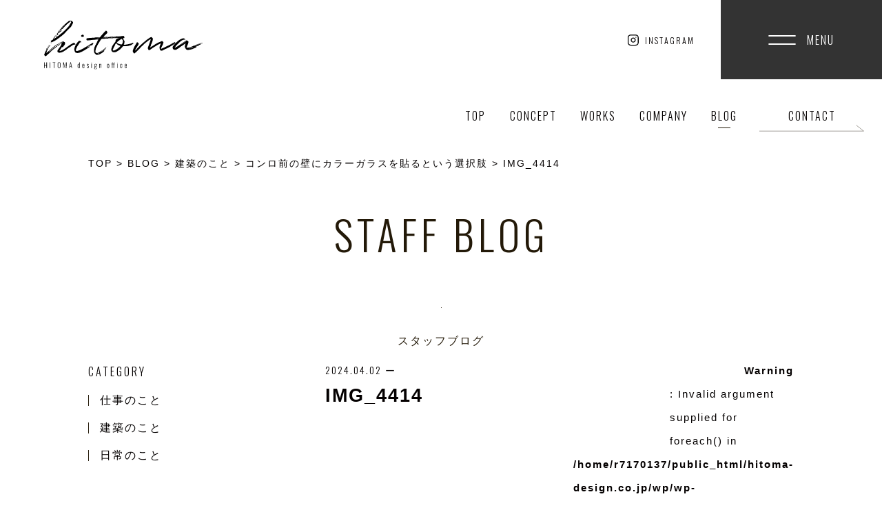

--- FILE ---
content_type: text/html; charset=UTF-8
request_url: https://hitoma-design.co.jp/blog/architecture/1275/attachment/img_4414/
body_size: 7198
content:
<!DOCTYPE html> <!--[if IE 7]><html class="ie ie7" dir="ltr" lang="ja"
 prefix="og: https://ogp.me/ns#" > <![endif]--> <!--[if IE 8]><html class="ie ie8" dir="ltr" lang="ja"
 prefix="og: https://ogp.me/ns#" > <![endif]--> <!--[if !(IE 7) | !(IE 8) ]><!--><html dir="ltr" lang="ja"
 prefix="og: https://ogp.me/ns#" > <!--<![endif]--><head><meta charset="UTF-8"><meta name="viewport" content="width=device-width, user-scalable=yes"><meta http-equiv="X-UA-Compatible" content="IE=edge,chrome=1"><meta name="format-detection" content="telephone=no"><meta name="twitter:card" content="summary"><script data-cfasync="false" id="ao_optimized_gfonts_config">WebFontConfig={google:{families:["Oswald:300,400"] },classes:false, events:false, timeout:1500};</script><link rel="pingback" href="https://hitoma-design.co.jp/wp/xmlrpc.php"><link rel="shortcut icon" href="https://hitoma-design.co.jp/wp/wp-content/themes/hitoma/images/favicon.ico"><link rel="apple-touch-icon" href="https://hitoma-design.co.jp/wp/wp-content/themes/hitoma/images/click.png">  <script async src="https://www.googletagmanager.com/gtag/js?id=UA-156429316-1"></script> <script>window.dataLayer = window.dataLayer || [];
  function gtag(){dataLayer.push(arguments);}
  gtag('js', new Date());

  gtag('config', 'UA-156429316-1');</script> <link media="all" href="https://hitoma-design.co.jp/wp/wp-content/cache/autoptimize/css/autoptimize_dfdf23b4498728e35510a63e1b6f6e6e.css" rel="stylesheet"><title>IMG_4414 | HITOMA design office</title><meta name="robots" content="max-image-preview:large" /><link rel="canonical" href="https://hitoma-design.co.jp/blog/architecture/1275/attachment/img_4414/" /><meta name="generator" content="All in One SEO (AIOSEO) 4.4.4" /><meta property="og:locale" content="ja_JP" /><meta property="og:site_name" content="HITOMA design office | 横浜市港北区にある建築設計デザイン事務所" /><meta property="og:type" content="article" /><meta property="og:title" content="IMG_4414 | HITOMA design office" /><meta property="og:url" content="https://hitoma-design.co.jp/blog/architecture/1275/attachment/img_4414/" /><meta property="og:image" content="https://hitoma-design.co.jp/wp/wp-content/uploads/2021/05/ogp.jpg" /><meta property="og:image:secure_url" content="https://hitoma-design.co.jp/wp/wp-content/uploads/2021/05/ogp.jpg" /><meta property="og:image:width" content="1640" /><meta property="og:image:height" content="856" /><meta property="article:published_time" content="2024-04-02T06:45:29+00:00" /><meta property="article:modified_time" content="2024-04-02T06:45:29+00:00" /><meta property="article:publisher" content="https://www.facebook.com/HITOMAdesign/?ref=pages_you_manage" /><meta name="twitter:card" content="summary" /><meta name="twitter:title" content="IMG_4414 | HITOMA design office" /><meta name="twitter:image" content="https://hitoma-design.co.jp/wp/wp-content/uploads/2021/05/ogp.jpg" /> <script type="application/ld+json" class="aioseo-schema">{"@context":"https:\/\/schema.org","@graph":[{"@type":"BreadcrumbList","@id":"https:\/\/hitoma-design.co.jp\/blog\/architecture\/1275\/attachment\/img_4414\/#breadcrumblist","itemListElement":[{"@type":"ListItem","@id":"https:\/\/hitoma-design.co.jp\/#listItem","position":1,"item":{"@type":"WebPage","@id":"https:\/\/hitoma-design.co.jp\/","name":"\u30db\u30fc\u30e0","description":"\u6a2a\u6d5c\u5e02\u6e2f\u5317\u533a\u5927\u5009\u5c71\u306b\u3042\u308b\u5efa\u7bc9\u8a2d\u8a08\u30c7\u30b6\u30a4\u30f3\u4f1a\u793eHITOMA design office\uff08\u30d2\u30c8\u30de\u30c7\u30b6\u30a4\u30f3\u30aa\u30d5\u30a3\u30b9\uff09\u904a\u3073\u5fc3\u3001\u5b9f\u7528\u6027\u3001\u5feb\u9069\u6027\u306e\u8981\u7d20\u3092\u5927\u5207\u306b\u3001\u8868\u9762\u7684\u306a\u30c7\u30b6\u30a4\u30f3\u3060\u3051\u3067\u306f\u306a\u304f\u3001 \u66ae\u3089\u3057\u3066\u697d\u3057\u3044\u4ed5\u639b\u3051\u3092\u7e54\u308a\u4ea4\u305c\u307e\u3059\u3002","url":"https:\/\/hitoma-design.co.jp\/"},"nextItem":"https:\/\/hitoma-design.co.jp\/blog\/architecture\/1275\/attachment\/img_4414\/#listItem"},{"@type":"ListItem","@id":"https:\/\/hitoma-design.co.jp\/blog\/architecture\/1275\/attachment\/img_4414\/#listItem","position":2,"item":{"@type":"WebPage","@id":"https:\/\/hitoma-design.co.jp\/blog\/architecture\/1275\/attachment\/img_4414\/","name":"IMG_4414","url":"https:\/\/hitoma-design.co.jp\/blog\/architecture\/1275\/attachment\/img_4414\/"},"previousItem":"https:\/\/hitoma-design.co.jp\/#listItem"}]},{"@type":"ItemPage","@id":"https:\/\/hitoma-design.co.jp\/blog\/architecture\/1275\/attachment\/img_4414\/#itempage","url":"https:\/\/hitoma-design.co.jp\/blog\/architecture\/1275\/attachment\/img_4414\/","name":"IMG_4414 | HITOMA design office","inLanguage":"ja","isPartOf":{"@id":"https:\/\/hitoma-design.co.jp\/#website"},"breadcrumb":{"@id":"https:\/\/hitoma-design.co.jp\/blog\/architecture\/1275\/attachment\/img_4414\/#breadcrumblist"},"author":{"@id":"https:\/\/hitoma-design.co.jp\/author\/hitoma\/#author"},"creator":{"@id":"https:\/\/hitoma-design.co.jp\/author\/hitoma\/#author"},"datePublished":"2024-04-02T06:45:29+09:00","dateModified":"2024-04-02T06:45:29+09:00"},{"@type":"Organization","@id":"https:\/\/hitoma-design.co.jp\/#organization","name":"HITOMA design office","url":"https:\/\/hitoma-design.co.jp\/","logo":{"@type":"ImageObject","url":"https:\/\/hitoma-design.co.jp\/wp\/wp-content\/uploads\/2019\/11\/thumbnail.jpg","@id":"https:\/\/hitoma-design.co.jp\/#organizationLogo","width":500,"height":500},"image":{"@id":"https:\/\/hitoma-design.co.jp\/#organizationLogo"},"sameAs":["https:\/\/www.facebook.com\/HITOMAdesign\/?ref=pages_you_manage","https:\/\/www.instagram.com\/hitoma.design.office\/"],"contactPoint":{"@type":"ContactPoint","telephone":"+81458845115","contactType":"none"}},{"@type":"Person","@id":"https:\/\/hitoma-design.co.jp\/author\/hitoma\/#author","url":"https:\/\/hitoma-design.co.jp\/author\/hitoma\/","name":"hitoma","image":{"@type":"ImageObject","@id":"https:\/\/hitoma-design.co.jp\/blog\/architecture\/1275\/attachment\/img_4414\/#authorImage","url":"https:\/\/secure.gravatar.com\/avatar\/ba92c3619a0caff8bd9913628ce818a0?s=96&d=mm&r=g","width":96,"height":96,"caption":"hitoma"}},{"@type":"WebSite","@id":"https:\/\/hitoma-design.co.jp\/#website","url":"https:\/\/hitoma-design.co.jp\/","name":"HITOMA design office","description":"\u6a2a\u6d5c\u5e02\u6e2f\u5317\u533a\u306b\u3042\u308b\u5efa\u7bc9\u8a2d\u8a08\u30c7\u30b6\u30a4\u30f3\u4e8b\u52d9\u6240","inLanguage":"ja","publisher":{"@id":"https:\/\/hitoma-design.co.jp\/#organization"}}]}</script> <link href='https://fonts.gstatic.com' crossorigin='anonymous' rel='preconnect' /><link href='https://ajax.googleapis.com' rel='preconnect' /><link href='https://fonts.googleapis.com' rel='preconnect' /><link rel="alternate" type="application/rss+xml" title="HITOMA design office &raquo; IMG_4414 のコメントのフィード" href="https://hitoma-design.co.jp/blog/architecture/1275/attachment/img_4414/feed/" />  <script type="text/javascript">window._wpemojiSettings = {"baseUrl":"https:\/\/s.w.org\/images\/core\/emoji\/14.0.0\/72x72\/","ext":".png","svgUrl":"https:\/\/s.w.org\/images\/core\/emoji\/14.0.0\/svg\/","svgExt":".svg","source":{"concatemoji":"https:\/\/hitoma-design.co.jp\/wp\/wp-includes\/js\/wp-emoji-release.min.js?ver=6.1.9"}};
/*! This file is auto-generated */
!function(e,a,t){var n,r,o,i=a.createElement("canvas"),p=i.getContext&&i.getContext("2d");function s(e,t){var a=String.fromCharCode,e=(p.clearRect(0,0,i.width,i.height),p.fillText(a.apply(this,e),0,0),i.toDataURL());return p.clearRect(0,0,i.width,i.height),p.fillText(a.apply(this,t),0,0),e===i.toDataURL()}function c(e){var t=a.createElement("script");t.src=e,t.defer=t.type="text/javascript",a.getElementsByTagName("head")[0].appendChild(t)}for(o=Array("flag","emoji"),t.supports={everything:!0,everythingExceptFlag:!0},r=0;r<o.length;r++)t.supports[o[r]]=function(e){if(p&&p.fillText)switch(p.textBaseline="top",p.font="600 32px Arial",e){case"flag":return s([127987,65039,8205,9895,65039],[127987,65039,8203,9895,65039])?!1:!s([55356,56826,55356,56819],[55356,56826,8203,55356,56819])&&!s([55356,57332,56128,56423,56128,56418,56128,56421,56128,56430,56128,56423,56128,56447],[55356,57332,8203,56128,56423,8203,56128,56418,8203,56128,56421,8203,56128,56430,8203,56128,56423,8203,56128,56447]);case"emoji":return!s([129777,127995,8205,129778,127999],[129777,127995,8203,129778,127999])}return!1}(o[r]),t.supports.everything=t.supports.everything&&t.supports[o[r]],"flag"!==o[r]&&(t.supports.everythingExceptFlag=t.supports.everythingExceptFlag&&t.supports[o[r]]);t.supports.everythingExceptFlag=t.supports.everythingExceptFlag&&!t.supports.flag,t.DOMReady=!1,t.readyCallback=function(){t.DOMReady=!0},t.supports.everything||(n=function(){t.readyCallback()},a.addEventListener?(a.addEventListener("DOMContentLoaded",n,!1),e.addEventListener("load",n,!1)):(e.attachEvent("onload",n),a.attachEvent("onreadystatechange",function(){"complete"===a.readyState&&t.readyCallback()})),(e=t.source||{}).concatemoji?c(e.concatemoji):e.wpemoji&&e.twemoji&&(c(e.twemoji),c(e.wpemoji)))}(window,document,window._wpemojiSettings);</script> <link rel="https://api.w.org/" href="https://hitoma-design.co.jp/wp-json/" /><link rel="alternate" type="application/json" href="https://hitoma-design.co.jp/wp-json/wp/v2/media/1280" /><link rel="EditURI" type="application/rsd+xml" title="RSD" href="https://hitoma-design.co.jp/wp/xmlrpc.php?rsd" /><link rel="wlwmanifest" type="application/wlwmanifest+xml" href="https://hitoma-design.co.jp/wp/wp-includes/wlwmanifest.xml" /><meta name="generator" content="WordPress 6.1.9" /><link rel='shortlink' href='https://hitoma-design.co.jp/?p=1280' /><link rel="alternate" type="application/json+oembed" href="https://hitoma-design.co.jp/wp-json/oembed/1.0/embed?url=https%3A%2F%2Fhitoma-design.co.jp%2Fblog%2Farchitecture%2F1275%2Fattachment%2Fimg_4414%2F" /><link rel="alternate" type="text/xml+oembed" href="https://hitoma-design.co.jp/wp-json/oembed/1.0/embed?url=https%3A%2F%2Fhitoma-design.co.jp%2Fblog%2Farchitecture%2F1275%2Fattachment%2Fimg_4414%2F&#038;format=xml" /> <noscript><style>.lazyload[data-src]{display:none !important;}</style></noscript><link rel="icon" href="https://hitoma-design.co.jp/wp/wp-content/uploads/2023/03/favicon.png" sizes="32x32" /><link rel="icon" href="https://hitoma-design.co.jp/wp/wp-content/uploads/2023/03/favicon.png" sizes="192x192" /><link rel="apple-touch-icon" href="https://hitoma-design.co.jp/wp/wp-content/uploads/2023/03/favicon.png" /><meta name="msapplication-TileImage" content="https://hitoma-design.co.jp/wp/wp-content/uploads/2023/03/favicon.png" /><script data-cfasync="false" id="ao_optimized_gfonts_webfontloader">(function() {var wf = document.createElement('script');wf.src='https://ajax.googleapis.com/ajax/libs/webfont/1/webfont.js';wf.type='text/javascript';wf.async='true';var s=document.getElementsByTagName('script')[0];s.parentNode.insertBefore(wf, s);})();</script></head><body data-rsssl=1 class="attachment attachment-template-default single single-attachment postid-1280 attachmentid-1280 attachment-jpeg"><div id="container_wrap"><header><div class="header_box"><div id="header_left"><p class="header_ttl"><a href="https://hitoma-design.co.jp/"><img src="[data-uri]" alt="ヒトマデザインオフィス" class="logo lazyload" data-src="https://hitoma-design.co.jp/wp/wp-content/themes/hitoma/images/logo.svg" decoding="async"><noscript><img src="https://hitoma-design.co.jp/wp/wp-content/themes/hitoma/images/logo.svg" alt="ヒトマデザインオフィス" class="logo" data-eio="l"></noscript></a></p></div><div id="header_right"><ul class="list_sns"><li><a href="https://www.instagram.com/hitoma.design.office/" target="_blank"><img src="[data-uri]" alt="ヒトマデザインオフィスのINSTAGRAM" data-src="https://hitoma-design.co.jp/wp/wp-content/themes/hitoma/images/icon_instagram.svg" decoding="async" class="lazyload"><noscript><img src="https://hitoma-design.co.jp/wp/wp-content/themes/hitoma/images/icon_instagram.svg" alt="ヒトマデザインオフィスのINSTAGRAM" data-eio="l"></noscript><span class="pc">INSTAGRAM</span></a></li></ul><div id="overlay"> <img src="[data-uri]" alt="ヒトマデザインオフィス" class="logo_nav lazyload" data-src="https://hitoma-design.co.jp/wp/wp-content/themes/hitoma/images/logo_w.svg" decoding="async"><noscript><img src="https://hitoma-design.co.jp/wp/wp-content/themes/hitoma/images/logo_w.svg" alt="ヒトマデザインオフィス" class="logo_nav" data-eio="l"></noscript><ul class="sp_nav"><li><a href="https://hitoma-design.co.jp/">TOP</a></li><li><a href="https://hitoma-design.co.jp/concept/">CONCEPT</a></li><li><a href="https://hitoma-design.co.jp/works/">WORKS</a></li><li><a href="https://hitoma-design.co.jp/access/">COMPANY</a></li><li><a href="https://hitoma-design.co.jp/blog/">BLOG</a></li><li><a href="https://hitoma-design.co.jp/flow/">WORK FLOW</a></li><li><a href="https://hitoma-design.co.jp/contact/">CONTACT</a></li></ul></div><div class="menu-trigger"><div class="icon_menu"><span></span><span></span></div><div class="txt_menu">MENU</div></div></div></div><div id="header_navi"><nav id="gnavi"><ul><li><a href="https://hitoma-design.co.jp/">TOP</a></li><li><a href="https://hitoma-design.co.jp/concept/">CONCEPT</a></li><li><a href="https://hitoma-design.co.jp/works/">WORKS</a></li><li><a href="https://hitoma-design.co.jp/access/">COMPANY</a></li><li class="current"><a href="https://hitoma-design.co.jp/blog/">BLOG</a></li></ul></nav> <a href="https://hitoma-design.co.jp/contact/" class="more">CONTACT</a></div></header><div id="container"><div id="content"><div class="inner_vw_10"><div class="secound_wrap_02"><div id="list_breadcrumb"> <span property="itemListElement" typeof="ListItem"><a property="item" typeof="WebPage" title="Go to HITOMA design office." href="https://hitoma-design.co.jp" class="home" ><span property="name">TOP</span></a><meta property="position" content="1"></span> &gt; <span property="itemListElement" typeof="ListItem"><a property="item" typeof="WebPage" title="Go to the BLOG category archives." href="https://hitoma-design.co.jp/blog/" class="taxonomy category" ><span property="name">BLOG</span></a><meta property="position" content="2"></span> &gt; <span property="itemListElement" typeof="ListItem"><a property="item" typeof="WebPage" title="Go to the 建築のこと category archives." href="https://hitoma-design.co.jp/blog/architecture/" class="taxonomy category" ><span property="name">建築のこと</span></a><meta property="position" content="3"></span> &gt; <span property="itemListElement" typeof="ListItem"><a property="item" typeof="WebPage" title="Go to コンロ前の壁にカラーガラスを貼るという選択肢." href="https://hitoma-design.co.jp/blog/architecture/1275/" class="post post-post" ><span property="name">コンロ前の壁にカラーガラスを貼るという選択肢</span></a><meta property="position" content="4"></span> &gt; <span class="post post-attachment current-item">IMG_4414</span></div></div><p class="low_main_ttl_02">STAFF BLOG</p><p class="sub_ttl">スタッフブログ</p><div id="main"><div class="section_txt"><div class="section_ttl_02"><div class="ttl_l"><p class="date"> 2024.04.02 <span> ー </span></p><h1 class="txt_ttl">IMG_4414</h1></div><div class="ttl_r"><div class="blog_writer"> <br /> <b>Warning</b>:  Invalid argument supplied for foreach() in <b>/home/r7170137/public_html/hitoma-design.co.jp/wp/wp-content/themes/hitoma/single.php</b> on line <b>56</b><br /><div class="writer_img fit" style="background-image: url()"></div></div></div></div><p><p class="attachment"><a href='https://hitoma-design.co.jp/wp/wp-content/uploads/2024/04/IMG_4414.jpg'><img width="300" height="300" src="[data-uri]" class="attachment-medium size-medium lazyload" alt="" decoding="async"   data-src="https://hitoma-design.co.jp/wp/wp-content/uploads/2024/04/IMG_4414-300x300.jpg" data-srcset="https://hitoma-design.co.jp/wp/wp-content/uploads/2024/04/IMG_4414-300x300.jpg 300w, https://hitoma-design.co.jp/wp/wp-content/uploads/2024/04/IMG_4414-1024x1024.jpg 1024w, https://hitoma-design.co.jp/wp/wp-content/uploads/2024/04/IMG_4414-150x150.jpg 150w, https://hitoma-design.co.jp/wp/wp-content/uploads/2024/04/IMG_4414-768x768.jpg 768w, https://hitoma-design.co.jp/wp/wp-content/uploads/2024/04/IMG_4414-1536x1536.jpg 1536w, https://hitoma-design.co.jp/wp/wp-content/uploads/2024/04/IMG_4414-120x120.jpg 120w, https://hitoma-design.co.jp/wp/wp-content/uploads/2024/04/IMG_4414.jpg 1920w" data-sizes="auto" data-eio-rwidth="300" data-eio-rheight="300" /><noscript><img width="300" height="300" src="https://hitoma-design.co.jp/wp/wp-content/uploads/2024/04/IMG_4414-300x300.jpg" class="attachment-medium size-medium" alt="" decoding="async" srcset="https://hitoma-design.co.jp/wp/wp-content/uploads/2024/04/IMG_4414-300x300.jpg 300w, https://hitoma-design.co.jp/wp/wp-content/uploads/2024/04/IMG_4414-1024x1024.jpg 1024w, https://hitoma-design.co.jp/wp/wp-content/uploads/2024/04/IMG_4414-150x150.jpg 150w, https://hitoma-design.co.jp/wp/wp-content/uploads/2024/04/IMG_4414-768x768.jpg 768w, https://hitoma-design.co.jp/wp/wp-content/uploads/2024/04/IMG_4414-1536x1536.jpg 1536w, https://hitoma-design.co.jp/wp/wp-content/uploads/2024/04/IMG_4414-120x120.jpg 120w, https://hitoma-design.co.jp/wp/wp-content/uploads/2024/04/IMG_4414.jpg 1920w" sizes="(max-width: 300px) 100vw, 300px" data-eio="l" /></noscript></a></p></p></div><ul class="list_pagination fadein"><li class="prev"><a href="https://hitoma-design.co.jp/blog/architecture/1275/" rel="prev" title="コンロ前の壁にカラーガラスを貼るという選択肢"><img src="[data-uri]" data-src="https://hitoma-design.co.jp/wp/wp-content/themes/hitoma/images/page_prev.svg" decoding="async" class="lazyload"><noscript><img src="https://hitoma-design.co.jp/wp/wp-content/themes/hitoma/images/page_prev.svg" data-eio="l"></noscript></a></li><li class="middle"><a href="https://hitoma-design.co.jp/blog"><img src="[data-uri]" data-src="https://hitoma-design.co.jp/wp/wp-content/themes/hitoma/images/icon_menu.svg" decoding="async" class="lazyload"><noscript><img src="https://hitoma-design.co.jp/wp/wp-content/themes/hitoma/images/icon_menu.svg" data-eio="l"></noscript></a></li><li class="next"></li></ul><div class='yarpp yarpp-related yarpp-related-website yarpp-related-none yarpp-template-yarpp-template-thumbnail'><h2 class="read_ttl fadein">REATED POST<span>関連記事</span></h2><p>関連記事はありません</p></div></div><div id="sub"><div class="section_side"><p class="side_ttl">CATEGORY</p><ul class="list_cat"><li class="cat-item cat-item-4"><a href="https://hitoma-design.co.jp/blog/work/">仕事のこと</a></li><li class="cat-item cat-item-2"><a href="https://hitoma-design.co.jp/blog/architecture/">建築のこと</a></li><li class="cat-item cat-item-3"><a href="https://hitoma-design.co.jp/blog/days/">日常のこと</a></li></ul></div><div class="section_side"><p class="side_ttl">NEW ENTRY</p><ul class="list_side"><li class="opacity"><a href="https://hitoma-design.co.jp/blog/architecture/1588/"><p class="date">2025.11.06 <span> ー 建築のこと</span></p><div class="side_desc">吹抜け照明の付け方</div> </a></li><li class="opacity"><a href="https://hitoma-design.co.jp/blog/days/1308/"><p class="date">2024.05.06 <span> ー 日常のこと</span></p><div class="side_desc">家づくりとガラスペン</div> </a></li><li class="opacity"><a href="https://hitoma-design.co.jp/blog/work/1296/"><p class="date">2024.04.21 <span> ー 仕事のこと</span></p><div class="side_desc">土地探しから相談できる設計事務所</div> </a></li></ul></div><div class="section_side"><p class="side_ttl">RANKING</p><ul class="list_side"><li class="opacity"><a href="https://hitoma-design.co.jp/blog/days/441/"><p class="date">2021.02.27<span> ー <a href="https://hitoma-design.co.jp/blog/days/" class="wpp-taxonomy category category-3">日常のこと</a></span></p></a><p class="side_desc"><a href="https://hitoma-design.co.jp/blog/days/441/">安藤忠雄 建築ツアー　≪岡山・直島≫作戦</a></p></li><li class="opacity"><a href="https://hitoma-design.co.jp/blog/architecture/701/"><p class="date">2022.03.20<span> ー <a href="https://hitoma-design.co.jp/blog/architecture/" class="wpp-taxonomy category category-2">建築のこと</a></span></p></a><p class="side_desc"><a href="https://hitoma-design.co.jp/blog/architecture/701/">洗面台の設計寸法</a></p></li><li class="opacity"><a href="https://hitoma-design.co.jp/blog/architecture/769/"><p class="date">2022.04.17<span> ー <a href="https://hitoma-design.co.jp/blog/architecture/" class="wpp-taxonomy category category-2">建築のこと</a></span></p></a><p class="side_desc"><a href="https://hitoma-design.co.jp/blog/architecture/769/">mokichiについて</a></p></li></ul></div></div></div></div><ul class="list_contact"><li class="fadein"><a href="https://hitoma-design.co.jp/contact/" class="opacity"> <img src="[data-uri]" data-src="https://hitoma-design.co.jp/wp/wp-content/themes/hitoma/images/icon_talk.svg" decoding="async" class="lazyload"><noscript><img src="https://hitoma-design.co.jp/wp/wp-content/themes/hitoma/images/icon_talk.svg" data-eio="l"></noscript><p>フォームから<br class="sp">お問合せする</p> </a></li><li class="fadein"><a href="https://hitoma-design.co.jp/access/" class="opacity"> <img src="[data-uri]" data-src="https://hitoma-design.co.jp/wp/wp-content/themes/hitoma/images/icon_map.svg" decoding="async" class="lazyload"><noscript><img src="https://hitoma-design.co.jp/wp/wp-content/themes/hitoma/images/icon_map.svg" data-eio="l"></noscript><p>アクセスをみる</p> </a></li></ul></div><footer><div id="footer" class="fadein"> <a href="https://hitoma-design.co.jp/" class="f_logo"><img src="[data-uri]" alt="HITOMA design officeのロゴ" data-src="https://hitoma-design.co.jp/wp/wp-content/themes/hitoma/images/logo.svg" decoding="async" class="lazyload"><noscript><img src="https://hitoma-design.co.jp/wp/wp-content/themes/hitoma/images/logo.svg" alt="HITOMA design officeのロゴ" data-eio="l"></noscript></a><p class="footer_p"> 〒222-0037<span class="pc">　</span><br class="sp">神奈川県横浜市港北区大倉山3-5-11C<br> TEL. 045-884-5115<span class="pc">　</span><br class="sp">FAX. 045-515-2218</p><p class="copy">Copyright &copy; 2026 HITOMA design office All Rights Reserved.</p></div></footer></div> <script src="https://ajax.googleapis.com/ajax/libs/jquery/2.2.4/jquery.min.js"></script> <script src="https://hitoma-design.co.jp/wp/wp-content/themes/hitoma/js/swiper.min.js"></script> <script src="https://hitoma-design.co.jp/wp/wp-content/themes/hitoma/js/scrolltopcontrol.js"></script> <script src="https://hitoma-design.co.jp/wp/wp-content/themes/hitoma/js/slick.min.js"></script> <script src="https://hitoma-design.co.jp/wp/wp-content/themes/hitoma/js/lity.min.js"></script> <script src="https://hitoma-design.co.jp/wp/wp-content/themes/hitoma/js/base.js"></script> <!--[if lt IE 9]> <script src="https://css3-mediaqueries-js.googlecode.com/svn/trunk/css3-mediaqueries.js"></script> <![endif]--> <script type='text/javascript' id='eio-lazy-load-js-before'>var eio_lazy_vars = {"exactdn_domain":"","skip_autoscale":0,"threshold":0};</script> <script type='text/javascript' src='https://hitoma-design.co.jp/wp/wp-content/plugins/ewww-image-optimizer/includes/lazysizes.min.js?ver=720' defer charset='UTF-8' id='eio-lazy-load-js'></script> <script type='application/json' id='wpp-json'>{"sampling_active":0,"sampling_rate":100,"ajax_url":"https:\/\/hitoma-design.co.jp\/wp-json\/wordpress-popular-posts\/v1\/popular-posts","api_url":"https:\/\/hitoma-design.co.jp\/wp-json\/wordpress-popular-posts","ID":1280,"token":"92b0e101ad","lang":0,"debug":0}</script> <script type='text/javascript' src='https://hitoma-design.co.jp/wp/wp-content/plugins/wordpress-popular-posts/assets/js/wpp.min.js?ver=6.2.1' defer charset='UTF-8' id='wpp-js-js'></script> <script type='text/javascript' src='https://hitoma-design.co.jp/wp/wp-includes/js/jquery/jquery.min.js?ver=3.6.1' id='jquery-core-js'></script> <script type='text/javascript' src='https://hitoma-design.co.jp/wp/wp-includes/js/jquery/jquery-migrate.min.js?ver=3.3.2' defer charset='UTF-8' id='jquery-migrate-js'></script> <script type='text/javascript' src='https://hitoma-design.co.jp/wp/wp-content/uploads/wpmss/wpmssab.min.js?ver=1650805009' defer charset='UTF-8' id='wpmssab-js'></script> <script type='text/javascript' src='https://hitoma-design.co.jp/wp/wp-content/plugins/mousewheel-smooth-scroll/js/SmoothScroll.min.js?ver=1.4.10' defer charset='UTF-8' id='SmoothScroll-js'></script> <script type='text/javascript' src='https://hitoma-design.co.jp/wp/wp-content/uploads/wpmss/wpmss.min.js?ver=1650805009' defer charset='UTF-8' id='wpmss-js'></script>  <script type="text/javascript">var sbiajaxurl = "https://hitoma-design.co.jp/wp/wp-admin/admin-ajax.php";</script> </body></html>

--- FILE ---
content_type: image/svg+xml
request_url: https://hitoma-design.co.jp/wp/wp-content/themes/hitoma/images/right_w.svg
body_size: 320
content:
<svg xmlns="http://www.w3.org/2000/svg" viewBox="0 0 7 13.25"><defs><style>.cls-1{fill:#fff;}</style></defs><title>right_w</title><g id="レイヤー_2" data-name="レイヤー 2"><g id="レイヤー_1-2" data-name="レイヤー 1"><path class="cls-1" d="M6.89,6.36.64.11a.37.37,0,0,0-.53,0,.37.37,0,0,0,0,.53l6,6-6,6a.37.37,0,0,0,0,.53.38.38,0,0,0,.26.11.35.35,0,0,0,.27-.11L6.89,6.89A.37.37,0,0,0,6.89,6.36Z"/></g></g></svg>

--- FILE ---
content_type: image/svg+xml
request_url: https://hitoma-design.co.jp/wp/wp-content/themes/hitoma/images/page_prev.svg
body_size: 1107
content:
<svg xmlns="http://www.w3.org/2000/svg" viewBox="0 0 63.85 24.93"><defs><style>.cls-1{fill:none;stroke:#040000;stroke-miterlimit:10;}.cls-2{fill:#040000;}</style></defs><title>page_prev</title><g id="レイヤー_2" data-name="レイヤー 2"><g id="レイヤー_1-2" data-name="レイヤー 1"><line class="cls-1" y1="24.43" x2="63.85" y2="24.43"/><path class="cls-2" d="M34.29,11.34V0H37a3,3,0,0,1,1.61.38,2,2,0,0,1,.83,1A4.44,4.44,0,0,1,39.7,3a4.18,4.18,0,0,1-.26,1.48,2.27,2.27,0,0,1-.85,1.08A2.75,2.75,0,0,1,37,6H35.36v5.36Zm1.07-6.16h1.36A2.72,2.72,0,0,0,37.83,5a1.26,1.26,0,0,0,.62-.68A3.49,3.49,0,0,0,38.65,3a4.31,4.31,0,0,0-.17-1.35A1.09,1.09,0,0,0,37.9,1,2.85,2.85,0,0,0,36.73.8H35.36Z"/><path class="cls-2" d="M42.46,11.34V0H45a3.5,3.5,0,0,1,1.67.34,2,2,0,0,1,.88,1,4.21,4.21,0,0,1,.26,1.54,4.57,4.57,0,0,1-.14,1.19,2.28,2.28,0,0,1-.47,1,1.66,1.66,0,0,1-1,.51L48,11.34H47L45.3,5.77H43.52v5.57ZM43.52,5H45a2.24,2.24,0,0,0,1.11-.23,1.35,1.35,0,0,0,.56-.7,3.53,3.53,0,0,0,.17-1.17,2.72,2.72,0,0,0-.37-1.56A1.64,1.64,0,0,0,45,.8H43.52Z"/><path class="cls-2" d="M51,11.34V0h4.1V.83h-3V5.08h2.46v.79H52.09v4.67h3v.8Z"/><path class="cls-2" d="M60,11.34,57.34,0h1L60.5,9.39l2-9.39h1L61,11.34Z"/></g></g></svg>

--- FILE ---
content_type: image/svg+xml
request_url: https://hitoma-design.co.jp/wp/wp-content/themes/hitoma/images/pagetop.svg
body_size: 2290
content:
<svg xmlns="http://www.w3.org/2000/svg" viewBox="0 0 13.26 67.93"><defs><style>.cls-1{fill:#231908;}</style></defs><title>pagetop</title><g id="レイヤー_2" data-name="レイヤー 2"><g id="レイヤー_1-2" data-name="レイヤー 1"><path class="cls-1" d="M.18,0h13V3.1a3.34,3.34,0,0,1-.43,1.84,2.3,2.3,0,0,1-1.2,1,5.4,5.4,0,0,1-1.8.28A4.62,4.62,0,0,1,8,5.88a2.55,2.55,0,0,1-1.24-1A3.07,3.07,0,0,1,6.3,3.12V1.22H.18Zm7,1.22V2.77A2.91,2.91,0,0,0,7.45,4a1.38,1.38,0,0,0,.77.71A4,4,0,0,0,9.7,5a4.78,4.78,0,0,0,1.54-.2A1.25,1.25,0,0,0,12,4.12a3.38,3.38,0,0,0,.21-1.34V1.22Z"/><path class="cls-1" d="M.18,8.94l13,2.74V13L.18,15.71v-1.2l3.47-.64V10.78L.18,10.13Zm4.35,2v2.75l7-1.38Z"/><path class="cls-1" d="M0,22.13A3.21,3.21,0,0,1,.51,20.2a2.82,2.82,0,0,1,1.45-1,7.47,7.47,0,0,1,2.17-.28H9.18a7.21,7.21,0,0,1,2.16.28,2.57,2.57,0,0,1,1.42,1,3.39,3.39,0,0,1,.5,2,3.42,3.42,0,0,1-.43,1.85,2.44,2.44,0,0,1-1.26,1,6,6,0,0,1-2,.3H9.09V24.19h.45A5.93,5.93,0,0,0,11.07,24a1.56,1.56,0,0,0,.91-.58,2,2,0,0,0,.31-1.22,2,2,0,0,0-.39-1.34,1.86,1.86,0,0,0-1.05-.59,7.9,7.9,0,0,0-1.54-.13H4a6.18,6.18,0,0,0-1.6.17,1.82,1.82,0,0,0-1,.62A2,2,0,0,0,1,22.24a1.92,1.92,0,0,0,.36,1.25,2,2,0,0,0,1,.6A6.47,6.47,0,0,0,4,24.27H5.54V22.35h.91v3H.18v-.78l1.47-.15a2.48,2.48,0,0,1-1.19-.79A2.32,2.32,0,0,1,0,22.13Z"/><path class="cls-1" d="M.18,29.41h13v4.68h-.94V30.64H7.33v2.81h-.9V30.64H1.09v3.49H.18Z"/><path class="cls-1" d="M.18,44.5h12V42.05h.94v6h-.94V45.71H.18Z"/><path class="cls-1" d="M0,54.51a3.47,3.47,0,0,1,.5-2,2.66,2.66,0,0,1,1.41-1A6.55,6.55,0,0,1,4,51.17H9.38a6.06,6.06,0,0,1,2,.31,2.61,2.61,0,0,1,1.35,1,4.34,4.34,0,0,1,0,4,2.6,2.6,0,0,1-1.35,1,6.33,6.33,0,0,1-2,.3H4a6.72,6.72,0,0,1-2-.29,2.75,2.75,0,0,1-1.4-1A3.42,3.42,0,0,1,0,54.51Zm1,0a2.1,2.1,0,0,0,.35,1.3,1.67,1.67,0,0,0,1,.61,5.63,5.63,0,0,0,1.44.17H9.6A5.42,5.42,0,0,0,11,56.42a1.64,1.64,0,0,0,.94-.61,2.17,2.17,0,0,0,.33-1.3A2.24,2.24,0,0,0,12,53.19a1.65,1.65,0,0,0-.94-.62A5,5,0,0,0,9.6,52.4H3.73a5.22,5.22,0,0,0-1.44.17,1.68,1.68,0,0,0-.95.62A2.16,2.16,0,0,0,1,54.51Z"/><path class="cls-1" d="M.18,61.76h13v3.1a3.36,3.36,0,0,1-.43,1.84,2.3,2.3,0,0,1-1.2,1,5.41,5.41,0,0,1-1.8.27A4.62,4.62,0,0,1,8,67.64a2.55,2.55,0,0,1-1.24-1,3.1,3.1,0,0,1-.47-1.78V63H.18Zm7,1.21v1.56a2.91,2.91,0,0,0,.24,1.27,1.42,1.42,0,0,0,.77.71,4,4,0,0,0,1.48.22,4.83,4.83,0,0,0,1.54-.19,1.25,1.25,0,0,0,.77-.66,3.41,3.41,0,0,0,.21-1.34V63Z"/></g></g></svg>

--- FILE ---
content_type: application/javascript
request_url: https://hitoma-design.co.jp/wp/wp-content/themes/hitoma/js/base.js
body_size: 848
content:
$(window).on('load',function() {
	//works slider
	var swiper = new Swiper('.swiper-container-works', {
		loop: true,
		speed: 1500,
		effect: 'fade',
		navigation: {
			nextEl: '.swiper-button-next-works',
		},
	});

	//works slide low
	var swiper = new Swiper('.swiper-container-works__low', {
		slidesPerView: 'auto',
		centeredSlides: true,
		spaceBetween: 5,
		speed: 2000,
		navigation: {
			nextEl: '.swiper-button-next-works__low',
			prevEl: '.swiper-button-prev-works__low',
		},
	});

	//secound main
	$('.secound_main').each(function(){
		var elemPos = $(this).offset().top;
		var scroll = $(window).scrollTop();
		var windowHeight = $(window).height() / 1.3;
		if (scroll > elemPos - windowHeight){
			$(this).addClass('fade');
		}
	});

	$('.list_blog').slick({
		infinite: false,
		slidesToShow: 3,
		slidesToScroll: 1,
		responsive: [{
			breakpoint: 768,
			settings: {
				slidesToShow: 1,
			}
		}]
	});
});

//fade
$(window).scroll(function (){
	$('.fadein').each(function(){
		var elemPos = $(this).offset().top;
		var scroll = $(window).scrollTop();
		var windowHeight = $(window).height() / 1.2;
		if (scroll > elemPos - windowHeight){
			$(this).addClass('scrollin');
		}
	});
});

//sp menu
$('.menu-trigger').on('click', function() {
	$(this).toggleClass('active');
	$("#overlay").fadeToggle();
	return false;
});

//header
var $win = $(window),
	$header = $('header'),
	animationClass = 'is-animation';
$win.on('load scroll', function() {
	var value = $(this).scrollTop();
	if ( value > 100 ) {
		$header.addClass(animationClass);
	} else {
		$header.removeClass(animationClass);
	}
});

//アンカーリンク
$(window).load(function(){
	var headerHight = 0; //ヘッダの高さ
	/*ページ内＃リンク*/
	$('a[href^="#"]').click(function(){
		var href= $(this).attr("href");
		var target = $(href == "#" || href == "" ? 'body' : href);
		var position = target.offset().top-headerHight; //ヘッダの高さ分位置をずらす
		$("html, body").animate({scrollTop:position}, 550, "swing");
		return false;
	});
});

--- FILE ---
content_type: image/svg+xml
request_url: https://hitoma-design.co.jp/wp/wp-content/themes/hitoma/images/icon_menu.svg
body_size: 266
content:
<svg xmlns="http://www.w3.org/2000/svg" viewBox="0 0 32 22"><title>icon_menu</title><g id="レイヤー_2" data-name="レイヤー 2"><g id="レイヤー_1-2" data-name="レイヤー 1"><g id="Menu"><path d="M1,2H31a1,1,0,0,0,0-2H1A1,1,0,0,0,1,2Z"/><path d="M31,10H1a1,1,0,0,0,0,2H31a1,1,0,0,0,0-2Z"/><path d="M31,20H1a1,1,0,0,0,0,2H31a1,1,0,0,0,0-2Z"/></g></g></g></svg>

--- FILE ---
content_type: image/svg+xml
request_url: https://hitoma-design.co.jp/wp/wp-content/themes/hitoma/images/logo.svg
body_size: 31739
content:
<svg xmlns="http://www.w3.org/2000/svg" viewBox="0 0 230.86 70.73"><title>logo</title><g id="レイヤー_2" data-name="レイヤー 2"><g id="レイヤー_1-2" data-name="レイヤー 1"><path d="M0,68.81V60.62H.78v3.63H3.36V60.62h.76v8.19H3.36v-4H.78v4Z"/><path d="M8.21,68.81V60.62H9v8.19Z"/><path d="M14.07,68.81v-7.6H12.52v-.59h3.82v.59h-1.5v7.6Z"/><path d="M21.81,68.91a2.26,2.26,0,0,1-1.28-.32,1.68,1.68,0,0,1-.64-.89,4.06,4.06,0,0,1-.19-1.31V63a3.9,3.9,0,0,1,.2-1.3,1.69,1.69,0,0,1,.65-.85,2.3,2.3,0,0,1,1.26-.3,2.27,2.27,0,0,1,1.25.3,1.63,1.63,0,0,1,.65.85A3.92,3.92,0,0,1,23.9,63V66.4a4.3,4.3,0,0,1-.18,1.3,1.75,1.75,0,0,1-.64.88A2.15,2.15,0,0,1,21.81,68.91Zm0-.62a1.29,1.29,0,0,0,.82-.22,1.06,1.06,0,0,0,.39-.6,3.54,3.54,0,0,0,.11-.91V62.85A3.46,3.46,0,0,0,23,62a1.07,1.07,0,0,0-.39-.59,1.36,1.36,0,0,0-.82-.21,1.39,1.39,0,0,0-.83.21,1.14,1.14,0,0,0-.4.59,3.49,3.49,0,0,0-.1.9v3.71a3.57,3.57,0,0,0,.1.91,1.12,1.12,0,0,0,.4.6A1.32,1.32,0,0,0,21.81,68.29Z"/><path d="M27.74,68.81l.2-8.19h.77l1.61,7.1L32,60.62h.77l.2,8.19H32.3l-.16-6.52-1.56,6.52h-.5L28.53,62.3l-.16,6.51Z"/><path d="M36.49,68.81l1.73-8.19H39l1.73,8.19H40l-.41-2.2h-2l-.41,2.2Zm1.27-2.75H39.5l-.87-4.42Z"/><path d="M50.22,68.9a1.15,1.15,0,0,1-1.08-.57,3.94,3.94,0,0,1-.33-1.88V65.37A7.36,7.36,0,0,1,48.92,64a1.73,1.73,0,0,1,.41-.86A1.29,1.29,0,0,1,50.79,63a1.88,1.88,0,0,1,.43.35V60.62H52v8.19h-.73v-.42a2.06,2.06,0,0,1-.42.35A1.12,1.12,0,0,1,50.22,68.9Zm.15-.59a1.07,1.07,0,0,0,.46-.11,2.7,2.7,0,0,0,.39-.27V63.86c-.11-.09-.23-.18-.38-.28a.92.92,0,0,0-.49-.13.61.61,0,0,0-.64.43,3.64,3.64,0,0,0-.16,1.25v1.38a6.9,6.9,0,0,0,.06,1,1.28,1.28,0,0,0,.25.61A.63.63,0,0,0,50.37,68.31Z"/><path d="M57.19,68.9a1.76,1.76,0,0,1-.9-.22,1.32,1.32,0,0,1-.51-.72,4.49,4.49,0,0,1-.17-1.35V65.14a4.38,4.38,0,0,1,.17-1.36,1.26,1.26,0,0,1,.53-.7,1.72,1.72,0,0,1,.89-.21,1.5,1.5,0,0,1,.94.26,1.48,1.48,0,0,1,.45.8,6.25,6.25,0,0,1,.13,1.36v.52H56.35v1a3.56,3.56,0,0,0,.09.9.7.7,0,0,0,.75.61.87.87,0,0,0,.4-.09.57.57,0,0,0,.29-.33,1.83,1.83,0,0,0,.11-.7v-.41h.72v.33a2.23,2.23,0,0,1-.33,1.28A1.35,1.35,0,0,1,57.19,68.9Zm-.84-3.51H58V64.9a5.83,5.83,0,0,0-.05-.79,1,1,0,0,0-.22-.51.73.73,0,0,0-.53-.17.81.81,0,0,0-.49.13.77.77,0,0,0-.27.47,4.7,4.7,0,0,0-.08,1Z"/><path d="M63.68,68.9a1.42,1.42,0,0,1-1.11-.45,2,2,0,0,1-.48-1.21l.62-.19A1.77,1.77,0,0,0,63,68a.86.86,0,0,0,.71.31.76.76,0,0,0,.59-.22.84.84,0,0,0,.21-.61,1.14,1.14,0,0,0-.17-.57,2.86,2.86,0,0,0-.54-.6l-.8-.69a2.56,2.56,0,0,1-.59-.67,1.43,1.43,0,0,1-.21-.79,1.35,1.35,0,0,1,.18-.72,1.16,1.16,0,0,1,.49-.44,1.54,1.54,0,0,1,.73-.16,1.24,1.24,0,0,1,1,.43A1.87,1.87,0,0,1,65,64.41l-.52.17a2.6,2.6,0,0,0-.12-.65.81.81,0,0,0-.28-.38.75.75,0,0,0-.43-.12.8.8,0,0,0-.54.18.68.68,0,0,0-.21.53,1,1,0,0,0,.1.46,1.61,1.61,0,0,0,.38.46l.82.73a5.1,5.1,0,0,1,.47.46,2,2,0,0,1,.36.54,1.54,1.54,0,0,1,.14.7,1.47,1.47,0,0,1-.18.76,1.27,1.27,0,0,1-.52.48A1.8,1.8,0,0,1,63.68,68.9Z"/><path d="M68.72,62.15v-1h.74v1Zm0,6.66V63h.74v5.85Z"/><path d="M74.82,70.73a3.65,3.65,0,0,1-1-.12,1.34,1.34,0,0,1-.65-.34.81.81,0,0,1-.23-.61,1,1,0,0,1,.14-.53,1.48,1.48,0,0,1,.36-.43,2.19,2.19,0,0,1,.46-.31,1,1,0,0,1-.49-.25.53.53,0,0,1-.16-.39.83.83,0,0,1,.19-.54,3.07,3.07,0,0,1,.51-.52,1.51,1.51,0,0,1-.57-.73,3,3,0,0,1-.17-1,2.76,2.76,0,0,1,.18-1,1.61,1.61,0,0,1,.53-.74,1.45,1.45,0,0,1,.93-.28,1.39,1.39,0,0,1,.81.21,1.55,1.55,0,0,1,.44.52,2.67,2.67,0,0,1,.31-.35,1.57,1.57,0,0,1,.48-.31l.15,0,.2.52a2.28,2.28,0,0,0-.35.11,3,3,0,0,0-.36.19,1.45,1.45,0,0,0-.25.2,2.72,2.72,0,0,1,.13.5,2.85,2.85,0,0,1,.06.52,3.4,3.4,0,0,1-.16,1,1.4,1.4,0,0,1-1.45,1l-.32,0-.28-.07-.27.33a.61.61,0,0,0-.12.34.25.25,0,0,0,.11.22.9.9,0,0,0,.37.11l.93.14a2.1,2.1,0,0,1,1.09.42,1.18,1.18,0,0,1,.38.93,1.14,1.14,0,0,1-.25.76,1.45,1.45,0,0,1-.68.45A3,3,0,0,1,74.82,70.73Zm0-.6a2.14,2.14,0,0,0,1-.18.6.6,0,0,0,.36-.57.78.78,0,0,0-.08-.35.7.7,0,0,0-.33-.26,3.05,3.05,0,0,0-.69-.18l-.75-.1a3.14,3.14,0,0,0-.32.25,1.55,1.55,0,0,0-.3.33.74.74,0,0,0-.13.41.52.52,0,0,0,.32.49A2.21,2.21,0,0,0,74.85,70.13Zm0-3.69a.88.88,0,0,0,.51-.14.84.84,0,0,0,.28-.36,1.47,1.47,0,0,0,.13-.49,3.27,3.27,0,0,0,0-.54,4.55,4.55,0,0,0,0-.52,2.34,2.34,0,0,0-.14-.49,1.06,1.06,0,0,0-.29-.37.83.83,0,0,0-.49-.13.8.8,0,0,0-.5.14,1,1,0,0,0-.31.37,1.86,1.86,0,0,0-.14.49,4.49,4.49,0,0,0,0,.51,4.67,4.67,0,0,0,0,.52,1.6,1.6,0,0,0,.13.5,1.12,1.12,0,0,0,.31.37A.88.88,0,0,0,74.86,66.44Z"/><path d="M80.32,68.81V63h.73v.61a2.57,2.57,0,0,1,.64-.5,1.58,1.58,0,0,1,.77-.2A.79.79,0,0,1,83,63a.89.89,0,0,1,.31.42,2.22,2.22,0,0,1,.1.68v4.69h-.74V64.28a1,1,0,0,0-.14-.64.47.47,0,0,0-.42-.19,1,1,0,0,0-.51.15,2.26,2.26,0,0,0-.5.39v4.82Z"/><path d="M93.21,68.9a1.51,1.51,0,0,1-.93-.26,1.33,1.33,0,0,1-.48-.75,4.21,4.21,0,0,1-.14-1.2V65.08a4.12,4.12,0,0,1,.14-1.2,1.33,1.33,0,0,1,.48-.75,1.51,1.51,0,0,1,.93-.26,1.53,1.53,0,0,1,1,.26,1.38,1.38,0,0,1,.48.75,4.49,4.49,0,0,1,.14,1.2v1.61a4.6,4.6,0,0,1-.14,1.2,1.38,1.38,0,0,1-.48.75A1.53,1.53,0,0,1,93.21,68.9Zm0-.56a.7.7,0,0,0,.56-.2,1.05,1.05,0,0,0,.22-.57,7.17,7.17,0,0,0,0-.84V65a7,7,0,0,0,0-.84,1,1,0,0,0-.22-.56.68.68,0,0,0-.56-.21.67.67,0,0,0-.55.21.92.92,0,0,0-.21.56,6.78,6.78,0,0,0,0,.84v1.69a7,7,0,0,0,0,.84,1,1,0,0,0,.21.57A.7.7,0,0,0,93.21,68.34Z"/><path d="M98.79,68.81V63.5H98V63h.75v-.6a4.31,4.31,0,0,1,.07-.77,1,1,0,0,1,.3-.53,1.06,1.06,0,0,1,.7-.19l.31,0a1.35,1.35,0,0,1,.29,0v.55l-.21,0h-.2c-.23,0-.37.07-.42.2a1.76,1.76,0,0,0-.09.65V63h.94v.54h-.94v5.31Zm2.4,0V63.5h-.75V63h.75v-.6a3.55,3.55,0,0,1,.07-.77,1,1,0,0,1,.3-.53,1,1,0,0,1,.7-.19l.31,0a1.47,1.47,0,0,1,.29,0v.55l-.21,0h-.21c-.22,0-.36.07-.42.2a1.8,1.8,0,0,0-.08.65V63h.94v.54h-.94v5.31Z"/><path d="M106.27,62.15v-1H107v1Zm0,6.66V63H107v5.85Z"/><path d="M112.34,68.9a1.43,1.43,0,0,1-1-.31,1.4,1.4,0,0,1-.44-.82,6,6,0,0,1-.11-1.18V65.23a5.47,5.47,0,0,1,.13-1.33,1.39,1.39,0,0,1,.47-.78,1.67,1.67,0,0,1,1-.25,1.65,1.65,0,0,1,.94.23,1.17,1.17,0,0,1,.43.66,3.62,3.62,0,0,1,.11,1V65h-.68v-.29a3.28,3.28,0,0,0-.08-.8.68.68,0,0,0-.25-.4.93.93,0,0,0-.47-.11.76.76,0,0,0-.53.16.88.88,0,0,0-.24.53,6.44,6.44,0,0,0-.06,1v1.63a3.24,3.24,0,0,0,.17,1.24.67.67,0,0,0,.67.36.69.69,0,0,0,.51-.16.78.78,0,0,0,.23-.47,5.3,5.3,0,0,0,0-.77v-.33h.68v.29a4.55,4.55,0,0,1-.1,1,1.26,1.26,0,0,1-.43.71A1.51,1.51,0,0,1,112.34,68.9Z"/><path d="M118.91,68.9a1.74,1.74,0,0,1-.9-.22,1.32,1.32,0,0,1-.51-.72,4.49,4.49,0,0,1-.17-1.35V65.14a4.38,4.38,0,0,1,.17-1.36,1.26,1.26,0,0,1,.53-.7,1.7,1.7,0,0,1,.89-.21,1.5,1.5,0,0,1,.94.26,1.48,1.48,0,0,1,.45.8,6.34,6.34,0,0,1,.12,1.36v.52h-2.36v1a4.2,4.2,0,0,0,.08.9.84.84,0,0,0,.28.47.78.78,0,0,0,.48.14.87.87,0,0,0,.4-.09.57.57,0,0,0,.29-.33,1.83,1.83,0,0,0,.11-.7v-.41h.71v.33a2.23,2.23,0,0,1-.33,1.28A1.32,1.32,0,0,1,118.91,68.9Zm-.84-3.51h1.64V64.9a5.83,5.83,0,0,0,0-.79,1,1,0,0,0-.22-.51.73.73,0,0,0-.53-.17.81.81,0,0,0-.49.13.72.72,0,0,0-.27.47,4.7,4.7,0,0,0-.08,1Z"/><path d="M4.12,40.42H4.5v.95a3.32,3.32,0,0,0,1-1.65A1.85,1.85,0,0,0,6,39.6a2.48,2.48,0,0,1-.06-.45v-.38H5.77v-.06c-.38-.25-.38-.25,0-.57v.57H5.9v.06h.19s.12.07.12.32c.07-.25.07-.32.19-.32a.7.7,0,0,1,.26.38,5,5,0,0,1-.45.76,17.61,17.61,0,0,1-1.33,2.22c.32.57-.38.76-.5,1.2a2.33,2.33,0,0,1-.26,1.14c-.19.82-.63,1.65-.82,2.28,0,.06,0,.13.13.32l.06-.19a11.73,11.73,0,0,0,1.9-1.52l3-2.66c.12-.51.5-.57,1-.82a8.42,8.42,0,0,1,.69-.83l5.57-4.56a5.22,5.22,0,0,1,2-1c.19-.13.31-.19.38-.32a3.44,3.44,0,0,1,1.83-1.07,3.45,3.45,0,0,0,1.52-1,5.32,5.32,0,0,1,1.84-1,18.18,18.18,0,0,1,1.83-1,5.8,5.8,0,0,1,3-.76c.19,0,.38-.07.51,0,.38.7.82.76,1.52.76v.06c-.25.57.38.44.38,1a4.1,4.1,0,0,1-.89,3.42,26.62,26.62,0,0,0-2,2.66c-.19.19-.32.32-.57.32a1.46,1.46,0,0,1-.7-.13.52.52,0,0,0-.63.25,15.4,15.4,0,0,0-1.2,2,26.61,26.61,0,0,1-1.9,2.85,1.74,1.74,0,0,1-.13.32c.13.19.38.25.44.19a5.22,5.22,0,0,0,1.27-.26,20.54,20.54,0,0,0,5.25-2.59,19.33,19.33,0,0,0,2.47-1.78c1.14-.76,2.16-1.58,3.3-2.34a31.09,31.09,0,0,1,5.06-3.36c.51-.31,1.14-.63,1.65-.88a2.09,2.09,0,0,1,1.77-.38.91.91,0,0,1,.51.12,4.11,4.11,0,0,1,1.39,1.65.51.51,0,0,1-.38.7h-.44a1.33,1.33,0,0,0-1-.19l-1.77.63c-1.2.82-2.34,1.52-3.42,2.41a5.66,5.66,0,0,1-.63.57A12.21,12.21,0,0,0,35.09,40a28.57,28.57,0,0,0-3.17,2.53,29.94,29.94,0,0,0-3,1.9,8.22,8.22,0,0,0-1.65.89,10.07,10.07,0,0,1-6.07,1.2,2.45,2.45,0,0,1-1.59-3.23,2.22,2.22,0,0,0,.45-.76c1.33-2,2.72-3.8,3.92-5.63a5.13,5.13,0,0,0,.95-2c.06-.44.7-.82.89-1.26.12-.19,0-.32-.19-.38v-.45H25c0-.31.13-.38.51-.5a4.59,4.59,0,0,1,1.27-.7l.06-.19c-.06-.19-.19-.19-.32-.19-.76.25-1.52.82-2.28,1.08a24.84,24.84,0,0,0-4.74,2.72,10.79,10.79,0,0,0-2.85,1.84,27.49,27.49,0,0,0-2.79,2.15c-1.71,1.46-3.42,2.79-5,4.24a7.23,7.23,0,0,0-1.71,2c.38.07.57-.25.76-.31,1.65-1.46,3-2.79,4.62-4a18.19,18.19,0,0,0,2.09-1.59c.57-.25.95-.88,1.58-.88l.07.06a.06.06,0,0,1-.07-.06c.19-.19.26-.45.38-.45a14.88,14.88,0,0,1,2.16-1.58.9.9,0,0,1,.63-.25c.13-.19.25-.26.38-.26.25-.25.44-.44.63-.44v.44c.13-.19.19-.19.19-.19s-.06-.06-.19-.25A1.53,1.53,0,0,1,22,34.66a.23.23,0,0,1,.06.19h.57c-.12.25-.25.31-.31.44a9.63,9.63,0,0,1-2.85,1.52v-.32c-.13.19-.26.19-.32.32-.25,0-.57,0-.7.32H19a3.12,3.12,0,0,1-.44.57c-1.9,1.45-3.55,2.85-5.45,4.24a18,18,0,0,0-2.78,2.59c-1.52,1.65-3.23,3-4.88,4.56-.25.51-1.14.51-1.33,1.27-.5.38-1,.82-1.52,1.14a1.46,1.46,0,0,1-.63.06C1.27,51.5.83,50.8.45,50.23a1.32,1.32,0,0,1,0-1.64,18.51,18.51,0,0,0,1.2-3.49c0-.06.13-.06.19-.12v.31c.13,0,.13.07.26.07V45.1C2.1,45,2,45,1.84,45c.13-.45-.06-.76.45-.95v.19a.7.7,0,0,0,.06.25c.19,0,.19-.13.19-.25A.34.34,0,0,0,2.6,44h.19a1.94,1.94,0,0,1,.07.63.23.23,0,0,1,.19.13c0-.13.06-.13.06-.13A.82.82,0,0,1,3.3,44H3.11V44H2.86V44H2.79V44h.07c-.07-.26-.07-.51-.26-.64,0-.19.07-.44.07-.57.63.26.44-.19.44-.44q-.48-.28,0-.57v.57a.5.5,0,0,0,.38-.57c.38-.19.38-.38.38-.7a.65.65,0,0,0-.38.64H3.3v.06H3.11v-.06H3.3a.9.9,0,0,1,.57-1.27v.63c.25-.12.25-.44.25-.63H3.87c0-.38,0-.63.25-.7ZM3.3,44V44c.19-.06.19-.51.19-.7-.38.13-.38.38-.38.64Zm.57-1.27a.48.48,0,0,0-.38.51v.12A.56.56,0,0,0,3.87,42.7Zm.63-3.61a3.26,3.26,0,0,1,.57-1.33A1.08,1.08,0,0,1,4.5,39.09Zm.89.63a2.38,2.38,0,0,0-.51.32,1,1,0,0,1,.19-.7c0-.06.13-.06.19-.19,0,.13.13.19.13.38Zm-.19-2c0-.44.06-.76.57-.82C5.77,37.32,5.71,37.51,5.2,37.76Zm1.58-1.27v.64H7.1V37l.13-.06c.44-.13.31-.51.25-.76.38-.07.25-.7.63-.89a1.21,1.21,0,0,1,.64-.19.66.66,0,0,1,.25.06,6,6,0,0,1-.63,1s0-.12-.07-.12l-.19.12h.26v.07a2.17,2.17,0,0,1-1.08,1.58,6.92,6.92,0,0,0-.89,1H6.09v-.57a.93.93,0,0,0,.69-1H6.4C6.53,36.94,6.4,36.68,6.78,36.49Zm-.69-.38c.12-.38.19-.76.69-1A.89.89,0,0,1,6.09,36.11Zm2.66-3.8a.9.9,0,0,1,.63-1A1.24,1.24,0,0,1,8.75,32.31ZM42.24,2.56a3.44,3.44,0,0,0-.06.5c-3.74,8-3.93,6.52-4.37,7.16-.26.38-.76.57-1.08,1a19.36,19.36,0,0,1-2.53,2.6,7.8,7.8,0,0,0-1.77,1.77l-1.65,1.84a38.87,38.87,0,0,1-3.29,3.16c-1.27,1.08-2.54,2-3.86,3-1,.82-2.16,1.71-3.3,2.47a42.22,42.22,0,0,1-5.57,3.67l-.63.32a6.16,6.16,0,0,0-1.9.89,2.8,2.8,0,0,1-1.58.56.22.22,0,0,0-.26-.25c-.06-.19-.06-.57-.25-.57-.44-.19-.13-.63-.32-.95-.12,0,0-.31,0-.31.89-.26,1.27-1.08,1.84-1.59a3.14,3.14,0,0,1,.06.32c.19-.06.38-.06.44-.13.26-.19.32-.57.76-.76,0-.63.38-.95,1-1.2v.7c.5.25.5-.83,1.14-.45a2,2,0,0,0,.19-.25,1.43,1.43,0,0,0,.5-1h-.25c.06-.13.19-.13.19-.26a.42.42,0,0,1,.06.26c.57-.32,1.08.19,1.59-.32a6.89,6.89,0,0,1,1.2-1.14c.57-.44,1.2-.95,1.9-1.39a2.81,2.81,0,0,0,1.08-.83c1.07-.69,1.83-1.52,2.91-2.34a32.28,32.28,0,0,0,3.61-3c1.26-1.07,2.34-2.15,3.54-3.23a37.64,37.64,0,0,0,7.6-10c.32-.7.06-1.14-.38-1.77C38.76,1,38.25.85,38.25,1c-.32.32-.88.45-1.14,1.08a1.07,1.07,0,0,1-.38.44,17.34,17.34,0,0,0-2.4,1.84C28.25,9.77,30,9,26.92,11.74c-.13.19-.13.12-.13.25a1.07,1.07,0,0,1-.44,0,.68.68,0,0,0-.45-.13v-.31c-.19,0-.31.06-.31.31h.31v.32c.32.25.32.38,0,.63v-.63l-.31-.32c-.19.13-.51.19-.64.32a2.47,2.47,0,0,0-.06.63H25l-.06.07c.51-.26.51-.26,1-.07a1.69,1.69,0,0,1-.44.57,1.81,1.81,0,0,0-.38,1.21A2.43,2.43,0,0,1,24.19,16a5,5,0,0,0-1.89,1l.06.07A.06.06,0,0,1,22.3,17a1,1,0,0,1-.57,1H21.6a.13.13,0,0,1-.13-.13c-.12,0-.12.13-.12.13h.19a.64.64,0,0,1-.07.32c0-.19,0-.19-.12-.32H21v-.5a2.61,2.61,0,0,0-.7.19v-.57a1,1,0,0,1-.57.25A.3.3,0,0,1,20,17,3.68,3.68,0,0,1,21,15.66c.13.26.13.26.25.32s.07-.06.07-.32H21a2.25,2.25,0,0,1,1.27-1.52v.7a2.07,2.07,0,0,0,.57-.44,2.48,2.48,0,0,1-.13.76,3.62,3.62,0,0,1-.38.5c.25.32.51.38.82,0a2.06,2.06,0,0,0,.45-.63c.44-.44.44-.95.76-1.65h.18a2.5,2.5,0,0,0,.07-.31c-.19,0-.25.12-.45.31a4.58,4.58,0,0,1-.88.76v-.5a2.77,2.77,0,0,1-.51.19l-.44.31a1,1,0,0,1,.95-1.07v.31c.25,0,.25-.06.32-.31h-.32v-.19c.32-.57.63-1.14,1.26-1.33a1.6,1.6,0,0,1,.07.5h.25v-.5h-.25a2.46,2.46,0,0,1,1.58-1.9c.13.06.25.25.38,0l.19-.38H26.6c-.19-.83.63-.95,2.91-3.36a27.27,27.27,0,0,0,2.85-2.53,3.9,3.9,0,0,1,1.21-.89,8.16,8.16,0,0,0,.76-.63,4.63,4.63,0,0,1,1-.89c.82-1,2.15-1,3.48-.95,1.58,0,2.34,1,3.36,2.09A.88.88,0,0,1,42.24,2.56Zm-32.35,31c.12-.13.25-.13.44-.19,0,.06,0,.31-.19.38a.46.46,0,0,1-.25.12C9.82,33.83,9.82,33.64,9.89,33.52Zm.5-1.84h.26v.63h-.26Zm6.21-8.23c0-.19,0-.19-.07-.25-.44.25-.76.44-.76.88v.13a.65.65,0,0,0-.5.89c-.26,0-.51.25-.7.44a6,6,0,0,0-.63.57v-.63a2.36,2.36,0,0,0-.7.31c0-.44.25-.69.7-.95v.64a1,1,0,0,0,.63-.95,2.74,2.74,0,0,1-.32-.07v.07h-.12l.12-.07a.86.86,0,0,1,.51-.95.82.82,0,0,0,.25.7c-.31,0-.44.13-.44.25.19.07.44,0,.44-.25a1,1,0,0,0,.51-1h-.25c0-.51.06-.83.5-.95v.69a6.5,6.5,0,0,1,.76-.44v.7h.13C16.66,23.26,16.66,23.26,16.6,23.45Zm-.07-1.52c-.19,0-.44.19-.76.25.13-.06.13-.25.13-.31C16.09,21.42,16.34,21.68,16.53,21.93Zm-.31,16.59c.06.06-.07.19.12.06A.21.21,0,0,0,16.22,38.52Zm.31-16v-.57l.38-.25c.19-.32.64-.51.83-.76C17.67,21.74,17.42,21.93,16.53,22.5Zm1,.44c.12,0,.31-.25.38-.31.25-.13.44-.51.76-.26s-.13.57-.32.7-.51.57-.82.7a.89.89,0,0,1-.7.31l.25-.88C17.36,23.2,17.42,23.07,17.55,22.94Zm.19-2a.85.85,0,0,1,.69-.89C18.43,20.41,18.37,20.85,17.74,20.92Zm1.71-3.29c0-.13.12-.19.25-.19l.06.19v.12a1,1,0,0,0,.57-.12c0,.18-.12.31-.12.44a2,2,0,0,0-.07.57h.32c.25,0,.51.12.51.38,0,.06-.13.19-.45.19-.19.19-.38.19-.38.38a1.34,1.34,0,0,0,.57.06s0,.19.13.25h-.13c-.25,0-.5,0-.57.13s.19.38-.19.57-.63.13-.95.25-.25-.12-.12-.44a.65.65,0,0,1,.25-.38,1.33,1.33,0,0,0-.7-.13c0-.25.26-.44.45-.5a2.35,2.35,0,0,0,.57-1.08c.25-.06.25-.38.31-.57H19.7v-.12Zm-1,1.2c.13-.51.57-.76.89-1.08v.57A1.63,1.63,0,0,1,18.43,18.83Zm.26,3a.13.13,0,0,1-.13-.13c.13-.06.19-.32.32-.38s.12,0,.12.06C19.13,21.74,18.88,21.87,18.69,21.87Zm3.61-6.21a1.32,1.32,0,0,0-.57,1.08H22C22,16.42,22.36,16.17,22.3,15.66Zm-.32,19v-.13H22v.13Zm.76,0h-.13v-.13H22a2.42,2.42,0,0,1,1.52-.89,1,1,0,0,1-.25.51c-.19.13-.57,0-.7.38h.13v.13h.57c-.13.19-.51.06-.57.19Zm2.15-1.33h.7c-.19.38-.64.57-1,.82-.12,0-.38-.06-.5-.06.12-.19.32-.19.38-.26s.12-.12.12-.19h-.94a1.39,1.39,0,0,1,1.26-.76Zm2.6-23.56.19-.25a.34.34,0,0,0,.12-.19l.07-.06c.19,0,.31-.07.31-.32h-.12l.06-.06a1.54,1.54,0,0,0-.89.88,1.13,1.13,0,0,0-.63,1C27,10.53,27.42,10.34,27.49,9.77ZM29.77,7a5.26,5.26,0,0,0-.89.63c0,.25-.19.32-.38.38v.57a.39.39,0,0,0-.06.25.94.94,0,0,0,.19-.31h-.07a.24.24,0,0,1,.13-.07l.76-.69.13-.19A.64.64,0,0,0,29.77,7ZM37,7.24a.74.74,0,0,0-.26.7A.46.46,0,0,0,37,7.24Z"/><path d="M69.53,36.11v-.38a.76.76,0,0,0-.76.38.76.76,0,0,0-.51.13c-.5.19-.82.25-1,.76-.25.13-.57.13-.7.32-.44,0-.69.19-1,.69h.64v.26A12,12,0,0,0,63.77,40a10,10,0,0,0-2.6,1.65,23.84,23.84,0,0,0-2.59,1.52,43.51,43.51,0,0,1-4.82,2.53c-.82.25-1.58.57-2.4.88a8.47,8.47,0,0,1-5,.13,1.24,1.24,0,0,1-.5-.19,10.7,10.7,0,0,1-1.33-2.22A6.47,6.47,0,0,1,44,41.05c.19-1,.44-2,.7-2.91a22.62,22.62,0,0,1,3.86-6.46c.5-.63,1.26-1.26,1.77-1.9a1.77,1.77,0,0,1,2-.38,14.88,14.88,0,0,1,1.58,1.27c.19.32,0,.82-.25.82h-.19a1.7,1.7,0,0,0-1.9,1.08c-.64,1.07-1.27,1.83-1.78,2.72a17.87,17.87,0,0,0-2.53,4.5,4.83,4.83,0,0,1-.76,1.64,4.21,4.21,0,0,0-.13,2.35A3,3,0,0,0,48.7,44c.76-.25,1.58-.51,2.4-.82a13.77,13.77,0,0,0,2.35-.89c.63-.44,1.52-.63,2.28-1.2a47.18,47.18,0,0,0,4.49-2.54c1.2-.63,2.28-1.45,3.61-2.09a2.46,2.46,0,0,0,1.08-.57,9.93,9.93,0,0,1,2.53-1.64,20.51,20.51,0,0,0,2-1.21,7.1,7.1,0,0,1,2.21-.88c.32.12-.31.69-.06,1.33A9.55,9.55,0,0,1,69.53,36.11ZM54.52,21a3.09,3.09,0,0,1,2.09-.63c.13,0,.26.19.38.19.32.44.83.76.89,1.33,0,.32.19.7-.06,1.08a3.45,3.45,0,0,1-1.52.69h-.57c-.19-.06-.57-.06-.95-.19A1.38,1.38,0,0,1,54.52,21ZM69.47,34.85A11.14,11.14,0,0,0,66.74,36c-1.33.82-2.66,1.52-4,2.34-.25.13-.63.38-.63.51a3.52,3.52,0,0,0,1.71-.57c1.71-1,3.42-2.09,5.19-3C69.15,35.29,69.34,35,69.47,34.85Z"/><path d="M89.73,23.7a1,1,0,0,0,.63-.19.46.46,0,0,0,.57,0,1.47,1.47,0,0,1,.57-.06h3.1a1,1,0,0,0,.76-.19h.44a35.38,35.38,0,0,1,3.68-.13,1.85,1.85,0,0,0,.57-.06.73.73,0,0,1,.5-.13h3.74a2.93,2.93,0,0,0,1.33-.25c.19,0,.32-.13.51-.13s.25.13.44.13h1.71c.06,0,.19-.13.25-.13s.13-.06.19,0a1.62,1.62,0,0,0,1.33,0,.31.31,0,0,1,.32,0,1.71,1.71,0,0,0,1,.13c.13-.13.13-.19.19-.19.19-.38.32-.38.51,0-.13,0-.13,0-.19.06l.06.13a.35.35,0,0,0,.13-.32.25.25,0,0,1,.25.13c.25.06.44-.32.76-.13s.63,0,1,0,.63,0,.95-.06a1.26,1.26,0,0,1,.82-.13c.13,0,.19.13.32.32a.43.43,0,0,0,.19.38,2.09,2.09,0,0,1,.57,1v.89c0,.25-.13.44-.38.44H104.29a.68.68,0,0,0-.51.13,1,1,0,0,1-.38.06h-2c-.95.07-1.78.07-2.6.07H98.4a1.52,1.52,0,0,1-.89.19H94a1.23,1.23,0,0,0-.82.19.56.56,0,0,1-.38.12H91a1.71,1.71,0,0,0-1.2.19c-.06.07-.19,0-.38,0a13,13,0,0,0-1.58.07c-.32,0-.7-.07-1,.12a.88.88,0,0,1-.38.07H84.91a2.46,2.46,0,0,0-.88.19,1.21,1.21,0,0,0-1,.57c-.19.38-.45.57-.64.95s-.5.57-.63.95C81.24,30,80.48,31,80,32a1.87,1.87,0,0,0-.45.57,1,1,0,0,0-.38.69c0,.07,0,.19-.12.19a6.62,6.62,0,0,0-.64,1.21,5.79,5.79,0,0,1-.57.82c-.12.13-.12.32-.19.38-.25.51-.44,1-.63,1.33,0,.57-.57.76-.7,1.27,0,.06-.06.12-.06.25a4.76,4.76,0,0,1-.7,1.52,2,2,0,0,1-.25.82c-.19.19-.13.51-.13.76s0,.32-.06.38a1.24,1.24,0,0,0-.19.83.83.83,0,0,1-.13.5c-.06.19.13.26,0,.45s-.06.18-.06.31a.39.39,0,0,0,.06.25s.13.13,0,.19v.13c-.19.25-.06.44-.06.76a.2.2,0,0,0,.19.19.34.34,0,0,1,.25.38v.38c0,.06.19.19.19.19a3.32,3.32,0,0,0,.7.06h.44a2.41,2.41,0,0,0,1.14.19,1.05,1.05,0,0,0,.64-.19,4.84,4.84,0,0,1,.88-.25c.07,0,.19-.13.19-.13a2.69,2.69,0,0,0,.57-.38c.07-.06.26,0,.45-.06s.57-.32.76-.51a4.9,4.9,0,0,1,.95-.63,2.81,2.81,0,0,0,.82-.7,1.68,1.68,0,0,0,.5-.18h.19a5,5,0,0,1,1.33-.83c.19,0,.26-.12.45-.19s.19-.25.31-.38a.21.21,0,0,1,.19-.19,6.78,6.78,0,0,0,1-.82,2.07,2.07,0,0,1,.57-.38l.57-.57a3.76,3.76,0,0,0,1.14-.89,2.4,2.4,0,0,1,.76-.57c.19-.06.25-.38.57-.38V39a.7.7,0,0,1-.19.57c-.13.13-.32.32-.32.51-.19,0-.19.06-.25.25v-.06c-.19,0-.51.06-.57.25s-.38.32-.38.57c-.19,0-.32,0-.32.19a.53.53,0,0,0-.38.13,7.8,7.8,0,0,0-1.39,1.14,1.71,1.71,0,0,1-.76.51c-.26.19-.57.38-.83.57s-.5.38-.88.56a1.21,1.21,0,0,0-.45.51c-.19.19-.5.19-.69.38s-.45.19-.57.38l-.07.06a.33.33,0,0,1-.31.13c-.06,0-.06.06-.19.19v.06c.13.13.19.13.19,0a.39.39,0,0,0,.31-.38h.76a.34.34,0,0,0,.26-.19c0-.19.12-.19.31-.25a3.14,3.14,0,0,0,.57-.38,2.15,2.15,0,0,0,.57-.51,1.26,1.26,0,0,0,.64-.37c.31-.38.76-.45,1-.83a4.72,4.72,0,0,1,1.14-.76,9.47,9.47,0,0,1,.76-.82v-.13c.19,0,.32-.06.32-.25.25.06.44-.13.63-.19s.19,0,.19.06v.19a7.12,7.12,0,0,1-1.33,1.14c-.19.13-.25.32-.44.38s-.32.19-.51.32-.06.06.19.13.19.12.19.31v-.12c-.19.12-.19.19-.19.31-.19,0-.25.07-.25.26a.3.3,0,0,0-.32.31c-.06-.12-.06,0-.19.06h.13c.06,0,.06-.06.06-.18.19,0,.32-.07.32-.19s.19-.07.19-.26h.25v.38a7.5,7.5,0,0,1-.63.82c-.32,0-.38.51-.7.57a7.7,7.7,0,0,0-.7.7c-.57.19-.88.76-1.33.95s-1,.51-1.45.7a5.1,5.1,0,0,0-.64.5,9,9,0,0,1-1.77.83c0,.12,0,.12-.12.12s-.64.07-1,.19a5,5,0,0,0-.83.19,3.74,3.74,0,0,1-.88.07c-.07,0-.13,0-.26.12a.66.66,0,0,1-.82,0c-.51,0-.76-.31-1.08-.57a3.85,3.85,0,0,0-.76-.57,3.64,3.64,0,0,0-.57-.5,3.59,3.59,0,0,1-.38-.64,1.69,1.69,0,0,0-.44-.57,1.41,1.41,0,0,1-.25-.44A.45.45,0,0,1,73,46c0-.38-.32-.7-.32-1a21.69,21.69,0,0,0,0-2.91,1.6,1.6,0,0,1,.19-1,1.35,1.35,0,0,0,.13-.7,1,1,0,0,1,.19-.57c0-.06,0-.19.06-.19,0-.25-.06-.44.06-.63.19-.38.19-.76.38-1.14a8.63,8.63,0,0,0,.7-1.33c-.19-.25,0-.38.19-.44s.06-.13.06-.19.13-.19.13-.19l.06-.13.89-1.58v-.38h.06a5,5,0,0,0,.38-.45,1,1,0,0,0,.19-.57c.13-.19-.06-.31-.06-.5a.06.06,0,0,1,.06-.07c.38,0,.38,0,.51-.12a1.27,1.27,0,0,0,.19-.57.06.06,0,0,0,.06-.07c.13-.12,0-.12-.06-.12V31c0-.13.06-.2.19-.32a.48.48,0,0,1,.06.19c.19,0,.19-.07.19-.19s.13,0,.19-.06-.06,0-.06-.13a.23.23,0,0,1-.13.19h-.25a.82.82,0,0,1,.51-.76c0,.13,0,.19.12.19h.07c-.07-.06-.19-.19-.26-.19s0-.06.07-.13a4.65,4.65,0,0,1,.69-1.33c.26-.38.38-.76.64-1.07v-.07s0-.12-.07-.12H77a6.06,6.06,0,0,1-2.09.31,2.41,2.41,0,0,0-1.14.19c-.13.07-.32,0-.51,0-.5,0-1.07.07-1.58.07a1.82,1.82,0,0,0-.82.12.88.88,0,0,1-.38.07H69a.48.48,0,0,0-.38.12c-.44.26-1,.07-1.52.19a1,1,0,0,0-.38.07,1.18,1.18,0,0,1-.63.12c-.51,0-1,.07-1.46.07a1.53,1.53,0,0,0-.89.19.33.33,0,0,1-.5-.07c-.19-.19-.45-.12-.76-.12s-.26-.07-.38-.26a1.22,1.22,0,0,1-.45-1v-.76a.4.4,0,0,1,.19-.38,3.06,3.06,0,0,1,1-.69.62.62,0,0,1,.5,0,.49.49,0,0,0,.57.12.27.27,0,0,1,.26-.12c0-.07.12-.07.19-.07a3.18,3.18,0,0,0,1.52-.19h1.2a1.45,1.45,0,0,0,.76-.19.31.31,0,0,1,.32,0,.53.53,0,0,0,.57.13,1.8,1.8,0,0,1,1-.19h1.52a1.31,1.31,0,0,0,.82-.19h.32a5.3,5.3,0,0,0,1.39-.13,1,1,0,0,0,.38-.06.92.92,0,0,1,.57-.13h2.72c.38,0,.64,0,.83-.19a.29.29,0,0,1,.31,0,1.34,1.34,0,0,0,.83.19,8.83,8.83,0,0,1,1.26,0A1,1,0,0,0,81.5,24c.19-.19.31-.57.57-.76s.56-.51.63-.76a12.6,12.6,0,0,1,1.52-1.71c.31-.25.38-.63.69-.95a2.75,2.75,0,0,0,.76-.76,24.44,24.44,0,0,1,2.73-2.91,9.47,9.47,0,0,0,.76-.82c.19-.13.25-.32.38-.38.06-.32.38-.32.57-.32s.25.13.38.13a2.86,2.86,0,0,0,.31.06c.32.13.51.19.57.51a4.36,4.36,0,0,0,.51.57c.06.06.06.25.06.44s.13.38.13.63c-.13,1.14.06,1-.76,1.71a17,17,0,0,1-1.9,1.9,5.35,5.35,0,0,1-.63.63c-.32.38-.89.51-1.08.95a6.07,6.07,0,0,1-.76.95.55.55,0,0,0-.19.57.25.25,0,0,0-.25.13l.06.06c.13-.06.19-.06.13-.19Zm-15,1.65-.06-.13H74.4c-.06,0-.06.13-.19.13a.61.61,0,0,0,.32.06h.06C74.72,25.41,74.78,25.41,74.78,25.35Zm-.25,10.26h.06a.23.23,0,0,1,.13.19A.2.2,0,0,1,74.53,35.61Zm1.71-10.2a.28.28,0,0,1,.19-.06c-.13,0-.19-.13-.32-.13h-.76l-.06.13a.06.06,0,0,0,.06.06h.89Zm-.76,8.23.06-.12c.13.12.13.12.13.19S75.54,33.71,75.48,33.64Zm1.33-2.28c0-.12.06-.12.19-.12v.19C76.87,31.43,76.81,31.43,76.81,31.36Zm3.1-6.58c-.19,0-.31,0-.38.06s-.31.13-.5.13H77.89c-.26,0-.51.06-.83.06-.06,0-.06.13-.06.19s.06.19.06.13a1,1,0,0,1,.64-.13h2.21c.19,0,.26-.06.38-.06s.19-.13.19-.13.07-.19.19-.19-.19-.06-.38-.06C80.17,25,80,25,79.91,24.78Zm-2,22.54-.07.06a.43.43,0,0,0,.07.19c.31.07.5.26.88.19a1.08,1.08,0,0,1,.57.19c0,.07.07.07.19,0a6.46,6.46,0,0,1,.76-.19l.07-.12a.07.07,0,0,0-.07-.07.69.69,0,0,1-.5-.12.51.51,0,0,0-.45,0,2.08,2.08,0,0,0-1-.13Zm7.85-22.73.12.06c.07-.06.07-.06.07-.19.31,0,.57-.06.76.13.06,0,.19.06.19,0A2.36,2.36,0,0,1,88,24.46h.82A2.41,2.41,0,0,0,90,24.27c0-.06.13,0,.19,0a.23.23,0,0,1,.19.13c.44-.32,1-.13,1.52-.19H93.4c.25-.38.76-.19,1.14-.19a8.68,8.68,0,0,0,1.83-.13h.32c0-.06,0-.19.06-.19s.13.13.19.13a.28.28,0,0,1,.19.06c.19-.19.32-.06.51,0a.79.79,0,0,0,.76,0,1.51,1.51,0,0,1,.95-.19h1.46a2.92,2.92,0,0,0,1.64-.19h.07c.19.19.38.13.57,0s.31.13.38.13a1.5,1.5,0,0,0,.44-.19h.38c.19.06.38.25.7.06a8,8,0,0,1,1.2-.06h4.62c.13,0,.13-.13.19-.13s-.06-.06-.19-.06h-5.57a19,19,0,0,0-2.72,0,.9.9,0,0,0-.45.06c-.12.13-.19.13-.31,0a.58.58,0,0,0-.76,0,.77.77,0,0,1-.45.13H97.26c-.13,0-.32,0-.38.06s-.13.13-.13.19a.7.7,0,0,1-.19-.06c-.06,0-.19-.13-.25-.13a1.33,1.33,0,0,1-.89.19h-2a.53.53,0,0,0-.38.13c-.25.19-.63.06-1,.06a17,17,0,0,1-2.53.13c-.13,0-.32-.13-.51.06a1.11,1.11,0,0,1-.63.13H86.31a.48.48,0,0,0-.19.06c-.07,0-.07.13-.07.19A.33.33,0,0,0,85.74,24.59Zm2,18.74c.13,0,.19,0,.19.07s-.06.12-.19.12v-.19Zm2.09-17.92c.13,0,.13-.06.13-.06a.13.13,0,0,0-.13-.13h-.25c-.13,0-.13.13-.19.13s.06.06.19.06Zm-.25-.57h.06v-.06ZM90,40.23a.7.7,0,0,1-.06.19c-.13.06-.13-.13-.19-.19v.06H90Zm.19,0H90V40C90.11,40,90.17,40,90.17,40.23Zm.82-2c0,.19-.06.25-.25.25,0,.06-.06.19-.25.25,0-.19.06-.25.25-.25C90.74,38.33,90.8,38.27,91,38.27Zm-.31-13.49-.13.06h.13Zm.25.57c-.13,0-.13-.13-.19-.13s-.06.13-.19.13c.13,0,.13.06.19.06S90.8,25.41,90.93,25.35Zm.19,12.73.06.06c-.06.13-.06.13-.19.13S91,38.14,91.12,38.08Zm.25-12.67s0-.06.13-.06a.13.13,0,0,1-.13-.13c-.06,0-.06.13-.06.13A.06.06,0,0,0,91.37,25.41Zm.19,12.16v-.06c.13,0,.13-.13.19-.13l.13-.06a.39.39,0,0,1,.06.25c-.06.13-.06.19-.25.19C91.69,37.7,91.56,37.7,91.56,37.57ZM92.7,25.16,92.64,25h-.13a.13.13,0,0,0,.13.13Zm1,0c0-.13-.06-.19-.19-.13s-.19,0-.06.13.06.06.06,0Zm.57,0C94.16,25,94.16,25,94,25a.13.13,0,0,0,.13.13Zm-.06-.57c-.13,0-.13,0,0,.06a.06.06,0,0,1,.06-.06Zm.76.06v-.06a.13.13,0,0,0-.13-.13s-.06,0-.19.13,0,.06.13.06Zm.19.32c-.13,0-.19.06-.32.06a.77.77,0,0,0,.32.19.5.5,0,0,0,.25-.06V25C95.23,25,95.17,25,95.11,25Zm.5-.32a.38.38,0,0,0,.51,0l.06-.06c-.06,0-.06-.13-.19-.13a.58.58,0,0,0-.44.13A.06.06,0,0,1,95.61,24.65Zm.19.38c0,.13,0,.13.13.13A.13.13,0,0,0,95.8,25Zm2.85-.25H97.13c-.06.06-.06.06-.06.19s.06.19.06.19a1,1,0,0,1,.51-.19h1.84c.12,0,.31,0,.38-.13H100l-.12-.06a3.63,3.63,0,0,1-1.21-.13Zm-1.33-.38h.13v-.13h-.13Zm2.28.06a.06.06,0,0,1,.07-.06c0-.13-.07-.13-.19-.13s-.32,0-.51,0a.13.13,0,0,0-.13.13H99c.06.06.25.06.25.06Zm2.85,0h-.57c-.31,0-.57.38-.88.32-.07,0-.07,0-.07.06a.87.87,0,0,0,.95-.06c.07-.13.26,0,.38.06s.26,0,.26-.19S102.52,24.59,102.45,24.46Zm1-.38a.06.06,0,0,0-.07-.06v.19Zm.82.57c.13,0,.13-.06.13-.06a.13.13,0,0,0-.13-.13h-.82l-.07.13a.06.06,0,0,0,.07.06h.82Zm.32-.44h.19a.23.23,0,0,1,.19-.13.28.28,0,0,1-.19-.06h-.7c-.06.06.13.19,0,.19Zm.82.38v-.13c-.06,0-.06.13-.06.13a.06.06,0,0,0,.06.06Zm.19-.57c-.06.06-.06.06,0,.19l.13-.13S105.75,24,105.62,24Zm.89.19h.06a.13.13,0,0,0,.13-.13c0-.06,0-.06-.13-.06s-.19,0-.19.06Zm1.39,0a.13.13,0,0,0,.13-.13s0-.06-.13-.06a.06.06,0,0,1-.06.06C107.9,24.08,107.9,24.21,107.9,24.21Zm.63.25c-.06,0-.19.13-.19.13s.13.06.19.06H109c.06,0,.06,0,.19-.06-.13,0-.19-.13-.32-.13Zm3.23-1.14a.28.28,0,0,0-.19-.06.53.53,0,0,0-.19.06.13.13,0,0,1,.13.13A.25.25,0,0,0,111.76,23.32Zm.51.13v-.19c-.13,0-.13.06-.13.06A.13.13,0,0,0,112.27,23.45Zm.44-.19c-.13.06-.13.06,0,.19s0-.13.06-.13A.06.06,0,0,1,112.71,23.26Z"/><path d="M126.32,35.73a28.3,28.3,0,0,0-3,.7.75.75,0,0,1-.76.44,16.83,16.83,0,0,0-2.4.19,29,29,0,0,1-3.42.13c-1.9,0-1.84-.25-3,1.39l-2.21,2.35a2.08,2.08,0,0,1-.26.38c-1.83,1.14-3.35,2.59-5.25,3.6A8.65,8.65,0,0,1,101.88,46a4.16,4.16,0,0,1-4-4.18,4.7,4.7,0,0,1,.38-1.71,13.73,13.73,0,0,1,3-6.14c.7-.82,1.27-1.71,2-2.53a2.24,2.24,0,0,0,.82-1.77,2.39,2.39,0,0,1,.45-1.78A9.16,9.16,0,0,1,106,26.55a21,21,0,0,1,2.53-1.07,1.85,1.85,0,0,1,1.2-.26,4.44,4.44,0,0,1,1.78,0A3.38,3.38,0,0,0,112.9,25c.89-.31,1.58.19,2.34.45.32.06.32.57,0,.76-.12,0-.38,0-.19.19a6.72,6.72,0,0,0,.89,1.26,4.92,4.92,0,0,1,1,4.94,18.46,18.46,0,0,1-.82,2.22,6.5,6.5,0,0,0,3.1,0c1.52-.26,3-.57,4.62-.89a28.34,28.34,0,0,1,2.85-.7A3,3,0,0,0,128,32.5a4.87,4.87,0,0,1,1.59-.25c.19-.19.57.89.57,1Zm-15.38,1c-.07-.07-.26-.07-.32-.26a9.11,9.11,0,0,1-5.38-3.35c-.32-.32-.57-.32-.63-.07a12.17,12.17,0,0,0-1.46,2.66c-.57,1.21-1.14,2.35-1.84,3.55-.5,1-.82,2.28-1.33,3.23-.19.38.19.7.57.82h1a3.34,3.34,0,0,0,1.77-.38,26.66,26.66,0,0,0,6.2-4.24,18.29,18.29,0,0,1,1.59-1.52C111.19,37.06,111.13,36.75,110.94,36.75Zm2.59-9.69c-.06-.13-.25-.25-.5-.44-.13,0-.32-.07-.38,0a13.56,13.56,0,0,0-2.47,1.58A21.67,21.67,0,0,0,107.71,30l-1.4,1.26a.43.43,0,0,0,0,.76c.13.19.38.38.45.57a4.68,4.68,0,0,0,2.15,1.14,13.49,13.49,0,0,0,3.36.82,1.15,1.15,0,0,0,1.26-.5,8,8,0,0,0,1.27-3.61A3.6,3.6,0,0,0,113.53,27.06Z"/><path d="M190.53,33.33A10.51,10.51,0,0,0,189,34.4,24.77,24.77,0,0,1,185,36.87a1,1,0,0,0-.5.32c-1.9,1.52-4.18,2.28-6.08,3.29-1.58.7-3,1.4-4.43,2.16l-2.22,1a3,3,0,0,1-1.52,0,2.42,2.42,0,0,1-.7-.44,4.34,4.34,0,0,1-1.2-2.54,6.76,6.76,0,0,1,0-3c.44-1.27,1-2.6,1.52-4.06v-.5c-.19.12-.25.12-.32.12a24.11,24.11,0,0,0-3.86,1.84,7.63,7.63,0,0,0-2.15,1.33c-.89.44-1.71,1.08-2.47,1.52l-2.66,1.58-3.93,2.79a1.47,1.47,0,0,1-.69.38c-.7.44-1.27.44-1.71-.25a10.35,10.35,0,0,1-.89-2.09c-.25-.45,0-1,.19-1.52s.38-1.27.7-2c1.14-2.78,2-5.82,3-8.67l.25-1.14c-.51-.13-.7.25-.89.32a2.68,2.68,0,0,0-.88.44,1,1,0,0,1-.57.44,4.47,4.47,0,0,0-.82.57,4.13,4.13,0,0,1-.83.57c-1.52,1.33-3.1,2.6-4.75,3.86-.31.32-.63.51-1.07.89a9.61,9.61,0,0,1-2.22,2.28,29.59,29.59,0,0,0-2.91,2.85c-.63.63-1.2,1.39-2,2.09,0,0,0,.19-.07.19-1.45,1.08-2.59,2.78-4,4a10.78,10.78,0,0,0-2,1.77.8.8,0,0,1-.7.26c-.44.25-.76-.07-1-.26A4.19,4.19,0,0,1,129.36,43c.32-.76.51-1.39.76-2.09a30.24,30.24,0,0,1,3.1-6c.57-1.08,1.33-1.78,1.59-3a1,1,0,0,1,1.14-.44,3.88,3.88,0,0,1,1.58,1.39,1.62,1.62,0,0,1-.13,2.09,19.51,19.51,0,0,1-1.77,2.66c-.32.44-.57,1-.89,1.52-.76,1.27-1.39,2.47-2.09,3.61a1.18,1.18,0,0,0-.12.63,10.37,10.37,0,0,0,1.45-1.2l6.52-6.65c1.08-1,2.28-1.9,3.42-3,1.78-1.58,3.68-3.1,5.51-4.62,1.21-.82,2.28-1.64,3.42-2.4a8.7,8.7,0,0,1,2.28-1.27,1.39,1.39,0,0,1,1.9.19c.06.32.38.32.44.38a1.64,1.64,0,0,1,1,2,14.05,14.05,0,0,1-1,4.18,2.18,2.18,0,0,0-.44,1.26c-.13.89-.82,1.52-1.2,2.41a12.63,12.63,0,0,1-.57,2.4,8.23,8.23,0,0,0-.76,1.52v.13c.12.13.12.13.25.13s.06-.13.32-.13c2.53-1.65,5.19-3.23,7.72-4.94a29.74,29.74,0,0,1,6.59-3.1,10.94,10.94,0,0,0,1.26-.7,2,2,0,0,1,1.59-.12c.31,0,.44.19.44.31.06.32,0,.51.38.51a.67.67,0,0,1,.76.63,5,5,0,0,1-.06,1,13.56,13.56,0,0,0-.76,2.28,15.92,15.92,0,0,1-1.46,2.92,11.07,11.07,0,0,0-1.2,3c0,.31.12.57.38.38a53.9,53.9,0,0,0,5.06-2.22c1.33-.63,2.6-1.14,3.68-1.77A45.75,45.75,0,0,0,187,32.88c1.08-.57,2-1.14,3.1-1.58.45-.25.76,0,.89.44A1,1,0,0,1,190.53,33.33Zm-43.31-2c-.51,0-.76.44-.95.7A.92.92,0,0,0,147.22,31.3ZM148.8,30c-.25,0-.44,0-.57.44C148.42,30.48,148.61,30.48,148.8,30Zm1.2-.89a1.14,1.14,0,0,0-.95.57A1.14,1.14,0,0,0,150,29.15Zm36.73,5.44a1.25,1.25,0,0,0-.95.76C186.22,35.16,186.54,35.1,186.73,34.59Zm1.52-1a.64.64,0,0,0-.7.64A.74.74,0,0,0,188.25,33.64Z"/><path d="M227.06,35a3,3,0,0,0-1.84,1.14c-1.26.44-3.48,1.33-4,1.58-.12.19-.12.19-.12.25s.25.19.25.19c.57-.19,1.2-.44,1.9-.63v.06h-.06a2.72,2.72,0,0,0-1.65,1.21h-.19c-.76-.07-.82.63-1.27.82l-1.83.63a13.31,13.31,0,0,1-3.93,1.59c-1,.19-2,.31-3.1.57h-.63c-.89.63-1.71.19-2.47-.07a2.51,2.51,0,0,1-1.78-1.33c-.06-.25-.19-.44-.25-.76-1.27-1.33-1.08-2.85-.76-4.37a20.78,20.78,0,0,1,.76-2.53v-.13c-.19-.19-.19-.19-.25-.06l-4.5,3.17c-.88.5-1.77,1.07-2.53,1.58A21.56,21.56,0,0,1,196,40c-1.08.82-2.28,1.45-3.42,2.15-.19.06-.44.25-.63.25a20.81,20.81,0,0,1-2.09,0c-1.71-.31-2.34-1.26-2.6-3.16a3.9,3.9,0,0,1,.45-2c.44-.63,1.07-1.33,1.52-2,1.32-1.59,2.84-3,4.17-4.31a33.85,33.85,0,0,1,4.37-3.42,15.55,15.55,0,0,1,4.37-1.77c.89-.44,2.79.44,3.23,1.2.32.45.25.95-.19.83-1.65-.51-2.91.31-3.92.63a18.41,18.41,0,0,0-3.93,3,23.17,23.17,0,0,1-2.22,2.21,27,27,0,0,0-3,3c-.51.25-.26.89-.64,1.14-1.26,1.27-1.26,1.27-.95,1.46a4.38,4.38,0,0,0,1.52-.57,35,35,0,0,0,5.26-3.23c1.84-1.14,3.61-2.41,5.38-3.68,1.33-.95,2.6-1.77,3.93-2.59.31-.13.5-.32.69-.38a.53.53,0,0,1,.38-.13c.51.76,1.21.51,1.78.83.06.12.25.12.44.19-.38.5.44.5.44.95s.19.82-.12,1a11.91,11.91,0,0,0-.45,2,23.6,23.6,0,0,0-1.14,2.6,7,7,0,0,0-.63,1.58c0,.57-.7.76-.38,1.27a4.51,4.51,0,0,0,1.58.19,12.64,12.64,0,0,0,4.75-1l3.42-1.52c3.48-1.33,6.84-2.78,10.32-3.86a22.23,22.23,0,0,0,2.53-.63.76.76,0,0,0,.51-.13l.13.19c-.07.06-.07.25-.07.25s-.19.13-.25.26a10,10,0,0,0-3.35.82v.06a14.25,14.25,0,0,0,1.45.38s-.06.07-.19.26A2,2,0,0,0,227.06,35Zm-27.8,0h-.12v.12Zm.32-.45c-.06,0-.19.26-.19.32S199.58,34.91,199.58,34.59Zm.89-.57a1.26,1.26,0,0,0-.83.57C200.09,34.59,200.4,34.4,200.47,34Zm1-.63a1.06,1.06,0,0,0-.89.63C201.16,34.09,201.42,33.83,201.48,33.39Zm1.08-.63c-.45,0-.83.06-.89.5C201.92,33.26,202.49,33.2,202.56,32.76Zm.94-.7a.87.87,0,0,0-.94.7C203,32.76,203.25,32.57,203.5,32.06Zm1-.63c-.51.06-.83.19-1,.63A1.12,1.12,0,0,0,204.52,31.43Zm.95-.64c-.57-.06-.7.13-.95.64A.92.92,0,0,0,205.47,30.79Zm.88-.63c-.44,0-.76.13-.88.57A.7.7,0,0,0,206.35,30.16Zm.26-.25h-.07V30ZM217.37,39A5.38,5.38,0,0,0,216,39c-1.27.26-2.47.57-3.86.89-.07,0-.13.13-.38.25v.13s0,.06.12.06,0,.07.13.07c.89-.13,1.71-.89,2.85-.26H215C215.66,39.66,216.74,39.66,217.37,39Zm.57-1.77c0-.19-.13-.19-.19-.19h-.13c.13.19.19.19.19.19Zm.38,1.65c-.06,0-.13,0-.06.19C218.26,39,218.32,39,218.32,38.84Zm.82-.19c-.06,0-.06-.13-.12-.13-.26,0-.45.13-.45.32h.51A.31.31,0,0,0,219.14,38.65Zm-.12-2h-.19l.19.13Zm.95-.44c-.19.13-.7-.06-.89.38h.57C219.9,36.62,220,36.49,220,36.24Zm1.71-.57a1.53,1.53,0,0,0-1.59.57,1.88,1.88,0,0,0,1.59-.44Zm1.58-.63a1.7,1.7,0,0,0-1.58.57A1.48,1.48,0,0,0,223.26,35Zm.13,2.47a.21.21,0,0,0-.13.06A.21.21,0,0,1,223.39,37.51Zm1-2.92h-.76c-.07,0-.13.32-.13.45A.75.75,0,0,0,224.34,34.59Zm2.78-.76h.07a4.48,4.48,0,0,0-2.85.7v.06A7.43,7.43,0,0,0,227.12,33.83Zm-1.33,1.08v-.06h-.12Zm3.42-1.52a.87.87,0,0,0-.25.44h-.06c-.26-.19-.45-.19-.26-.44S229,33.39,229.21,33.39Zm.06,0c0-.13,0-.13.13-.13C229.34,33.33,229.27,33.33,229.27,33.39Z"/></g></g></svg>

--- FILE ---
content_type: image/svg+xml
request_url: https://hitoma-design.co.jp/wp/wp-content/themes/hitoma/images/right_b.svg
body_size: 287
content:
<svg xmlns="http://www.w3.org/2000/svg" viewBox="0 0 14.66 27.75"><title>right_b</title><g id="レイヤー_2" data-name="レイヤー 2"><g id="レイヤー_1-2" data-name="レイヤー 1"><path d="M14.43,13.32,1.34.23A.78.78,0,0,0,.23.23a.78.78,0,0,0,0,1.11L12.77,13.88.23,26.41a.78.78,0,0,0,0,1.11.8.8,0,0,0,.55.23.76.76,0,0,0,.56-.23L14.43,14.43A.78.78,0,0,0,14.43,13.32Z"/></g></g></svg>

--- FILE ---
content_type: image/svg+xml
request_url: https://hitoma-design.co.jp/wp/wp-content/themes/hitoma/images/arrow_b.svg
body_size: 269
content:
<svg xmlns="http://www.w3.org/2000/svg" viewBox="0 0 202.6 11.78"><defs><style>.cls-1{fill:none;stroke:#231908;stroke-miterlimit:10;stroke-width:0.57px;}</style></defs><title>arrow_b_1</title><g id="レイヤー_2" data-name="レイヤー 2"><g id="レイヤー_1-2" data-name="レイヤー 1"><polyline class="cls-1" points="0 11.49 201.79 11.49 187.6 0.22"/></g></g></svg>

--- FILE ---
content_type: image/svg+xml
request_url: https://hitoma-design.co.jp/wp/wp-content/themes/hitoma/images/pagetop_arrow.svg
body_size: 257
content:
<svg xmlns="http://www.w3.org/2000/svg" viewBox="0 0 12.16 153.22"><defs><style>.cls-1{fill:none;stroke:#231908;stroke-miterlimit:10;}</style></defs><title>pagetop_arrow</title><g id="レイヤー_2" data-name="レイヤー 2"><g id="レイヤー_1-2" data-name="レイヤー 1"><polyline class="cls-1" points="11.66 153.22 11.66 1.43 0.39 15.62"/></g></g></svg>

--- FILE ---
content_type: image/svg+xml
request_url: https://hitoma-design.co.jp/wp/wp-content/themes/hitoma/images/icon_instagram.svg
body_size: 1047
content:
<?xml version="1.0" encoding="UTF-8"?><svg xmlns="http://www.w3.org/2000/svg" viewBox="0 0 18 18"><g id="a"/><g id="b"><g id="c"><rect width="18" height="18" style="fill:none;"/><g><path d="M12.58,17.18H5.22c-2.38,0-4.32-1.94-4.32-4.32V5.5C.9,3.12,2.84,1.18,5.22,1.18h7.35c2.38,0,4.32,1.94,4.32,4.32v7.35c0,2.38-1.94,4.32-4.32,4.32ZM5.22,2.47c-1.67,0-3.03,1.36-3.03,3.03v7.35c0,1.67,1.36,3.03,3.03,3.03h7.35c1.67,0,3.03-1.36,3.03-3.03V5.5c0-1.67-1.36-3.03-3.03-3.03H5.22Z"/><path d="M8.92,12.73c-.76,0-1.5-.24-2.13-.71-.77-.57-1.27-1.41-1.41-2.36-.14-.95,.1-1.89,.67-2.66,.57-.77,1.41-1.27,2.36-1.41,.35-.05,.7-.05,1.05,0,.77,.11,1.46,.46,2.01,1.01,.55,.55,.9,1.24,1.01,2.01h0c.14,.95-.1,1.89-.67,2.66-.57,.77-1.41,1.27-2.36,1.41-.18,.03-.36,.04-.53,.04Zm0-5.88c-.11,0-.22,0-.34,.02-.61,.09-1.14,.41-1.51,.9s-.52,1.1-.43,1.7c.09,.61,.41,1.14,.9,1.51,.49,.37,1.1,.52,1.7,.43,1.25-.19,2.12-1.36,1.93-2.61-.15-1.01-.93-1.78-1.93-1.93-.11-.02-.22-.02-.34-.02Z"/><path d="M12.94,5.78c-.17,0-.34-.07-.46-.19-.12-.12-.19-.29-.19-.46s.07-.34,.19-.46,.29-.19,.46-.19,.34,.07,.46,.19c.12,.12,.19,.29,.19,.46s-.07,.34-.19,.46-.29,.19-.46,.19Z"/></g></g></g></svg>

--- FILE ---
content_type: image/svg+xml
request_url: https://hitoma-design.co.jp/wp/wp-content/themes/hitoma/images/icon_talk.svg
body_size: 565
content:
<svg xmlns="http://www.w3.org/2000/svg" viewBox="0 0 44 41.8"><defs><style>.cls-1{fill:#fbf9f8;}</style></defs><title>icon_talk</title><g id="レイヤー_2" data-name="レイヤー 2"><g id="レイヤー_1-2" data-name="レイヤー 1"><path class="cls-1" d="M22,0C9.87,0,0,8.88,0,19.8A18.3,18.3,0,0,0,3.5,30.51c-.44,4.79-1.6,8.35-3.29,10a.73.73,0,0,0-.13.84.71.71,0,0,0,.65.41H.84c.29,0,7.19-1,12.18-3.91a24,24,0,0,0,9,1.72c12.13,0,22-8.88,22-19.8S34.13,0,22,0ZM11.73,22.73a2.93,2.93,0,1,1,2.94-2.93A2.93,2.93,0,0,1,11.73,22.73Zm10.27,0a2.93,2.93,0,1,1,2.93-2.93A2.93,2.93,0,0,1,22,22.73Zm10.27,0A2.93,2.93,0,1,1,35.2,19.8,2.94,2.94,0,0,1,32.27,22.73Z"/></g></g></svg>

--- FILE ---
content_type: image/svg+xml
request_url: https://hitoma-design.co.jp/wp/wp-content/themes/hitoma/images/icon_menu_line.svg
body_size: 272
content:
<svg xmlns="http://www.w3.org/2000/svg" viewBox="0 0 40 1.67"><defs><style>.cls-1{fill:#fff;}</style></defs><title>icon_menu_line</title><g id="レイヤー_2" data-name="レイヤー 2"><g id="レイヤー_1-2" data-name="レイヤー 1"><path class="cls-1" d="M39.17,0H.83A.83.83,0,0,0,0,.83a.84.84,0,0,0,.83.84H39.17A.84.84,0,0,0,40,.83.83.83,0,0,0,39.17,0Z"/></g></g></svg>